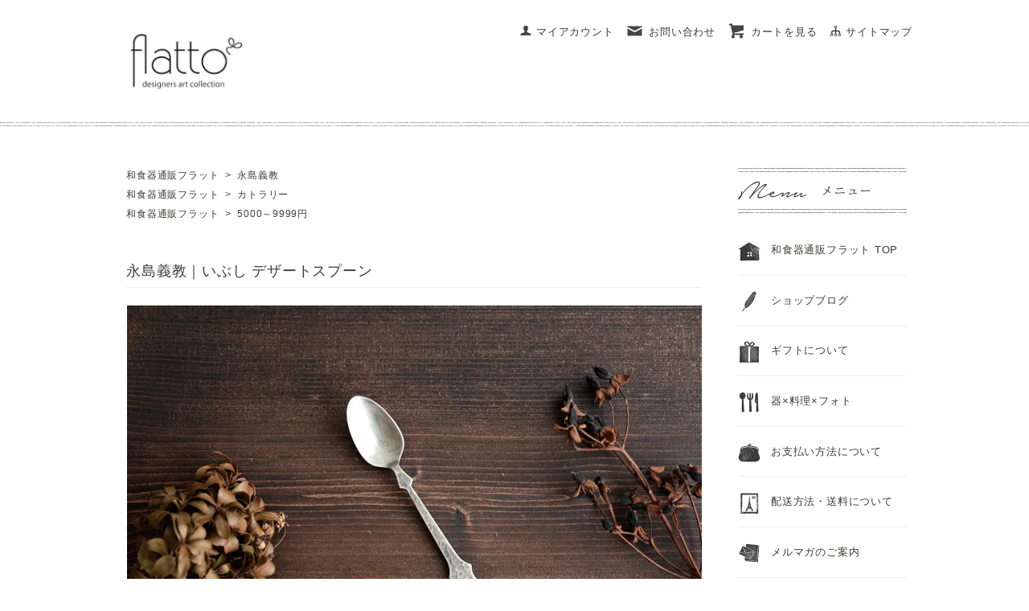

--- FILE ---
content_type: text/html; charset=EUC-JP
request_url: https://flatto.jp/?pid=151683788
body_size: 13297
content:
<!DOCTYPE html PUBLIC "-//W3C//DTD XHTML 1.0 Transitional//EN" "http://www.w3.org/TR/xhtml1/DTD/xhtml1-transitional.dtd">
<html xmlns:og="http://ogp.me/ns#" xmlns:fb="http://www.facebook.com/2008/fbml" xmlns:mixi="http://mixi-platform.com/ns#" xmlns="http://www.w3.org/1999/xhtml" xml:lang="ja" lang="ja" dir="ltr">
<head>
<meta http-equiv="content-type" content="text/html; charset=euc-jp" />
<meta http-equiv="X-UA-Compatible" content="IE=edge,chrome=1" />
<title>永島義教｜いぶし デザートスプーン｜作家のうつわ通販｜和食器セレクトショップflatto フラット</title>
<meta name="Keywords" content="永島義教,和食器,通販,作家,カトラリー,ステンレス,スプーン" />
<meta name="Description" content="金属作家 永島義教の「いぶし デザートスプーン」。アンティークのようなデザインがおしゃれなステンレス製のデザートスプーン。ヘッドの先と根本側で厚みが異なり、口当たりの良さも魅力の一つ。" />
<meta name="Author" content="和食器セレクトショップflatto" />
<meta name="Copyright" content="和食器セレクトショップflatto" />
<meta http-equiv="content-style-type" content="text/css" />
<meta http-equiv="content-script-type" content="text/javascript" />
<link rel="stylesheet" href="https://flatto.jp/css/framework/colormekit.css" type="text/css" />
<link rel="stylesheet" href="https://flatto.jp/css/framework/colormekit-responsive.css" type="text/css" />
<link rel="stylesheet" href="https://img11.shop-pro.jp/PA01289/993/css/2/index.css?cmsp_timestamp=20260116212335" type="text/css" />
<link rel="stylesheet" href="https://img11.shop-pro.jp/PA01289/993/css/2/product.css?cmsp_timestamp=20260116212335" type="text/css" />

<link rel="alternate" type="application/rss+xml" title="rss" href="https://flatto.jp/?mode=rss" />
<link rel="shortcut icon" href="https://img11.shop-pro.jp/PA01289/993/favicon.ico?cmsp_timestamp=20260111022816" />
<script type="text/javascript" src="//ajax.googleapis.com/ajax/libs/jquery/1.7.2/jquery.min.js" ></script>
<meta property="og:title" content="永島義教｜いぶし デザートスプーン｜作家のうつわ通販｜和食器セレクトショップflatto フラット" />
<meta property="og:description" content="金属作家 永島義教の「いぶし デザートスプーン」。アンティークのようなデザインがおしゃれなステンレス製のデザートスプーン。ヘッドの先と根本側で厚みが異なり、口当たりの良さも魅力の一つ。" />
<meta property="og:url" content="https://flatto.jp?pid=151683788" />
<meta property="og:site_name" content="和食器通販｜flatto｜うつわ作家の和食器" />
<meta property="og:image" content="https://img11.shop-pro.jp/PA01289/993/product/151683788.jpg?cmsp_timestamp=20200611221450"/>
<meta name="viewport" content="width=device-width, initial-scale=1">
<meta name="msvalidate.01" content="8B1933893E800EED0CBBBDAAEC728E32" />
<meta name="norton-safeweb-site-verification" content="abzvyvsonpvym7pcomqv3a9lz6kz318pkp6d0aua7ggjh6vtd6tv5xt7dsyx0kwpzav1y9x259v4of7v3fj9mj5oytu0guh-wz45n86y31ill0kzyn9n41pgvfpofd38" />
<link rel="apple-touch-icon" href="https://img11.shop-pro.jp/PA01289/993/etc/apple-touch-icon.png?cmsp_timestamp=20170606144047" />
<script>
  var Colorme = {"page":"product","shop":{"account_id":"PA01289993","title":"\u548c\u98df\u5668\u901a\u8ca9\uff5cflatto\uff5c\u3046\u3064\u308f\u4f5c\u5bb6\u306e\u548c\u98df\u5668"},"basket":{"total_price":0,"items":[]},"customer":{"id":null},"inventory_control":"product","product":{"shop_uid":"PA01289993","id":151683788,"name":"\u6c38\u5cf6\u7fa9\u6559\uff5c\u3044\u3076\u3057 \u30c7\u30b6\u30fc\u30c8\u30b9\u30d7\u30fc\u30f3","model_number":"nagashima-y-021","stock_num":0,"sales_price":5400,"sales_price_including_tax":5940,"variants":[],"category":{"id_big":2622984,"id_small":0},"groups":[{"id":1241339},{"id":972379}],"members_price":5400,"members_price_including_tax":5940}};

  (function() {
    function insertScriptTags() {
      var scriptTagDetails = [];
      var entry = document.getElementsByTagName('script')[0];

      scriptTagDetails.forEach(function(tagDetail) {
        var script = document.createElement('script');

        script.type = 'text/javascript';
        script.src = tagDetail.src;
        script.async = true;

        if( tagDetail.integrity ) {
          script.integrity = tagDetail.integrity;
          script.setAttribute('crossorigin', 'anonymous');
        }

        entry.parentNode.insertBefore(script, entry);
      })
    }

    window.addEventListener('load', insertScriptTags, false);
  })();
</script>

<script async src="https://www.googletagmanager.com/gtag/js?id=G-F9SELP2P6P"></script>
<script>
  window.dataLayer = window.dataLayer || [];
  function gtag(){dataLayer.push(arguments);}
  gtag('js', new Date());
  
      gtag('config', 'G-F9SELP2P6P', (function() {
      var config = {};
      if (Colorme && Colorme.customer && Colorme.customer.id != null) {
        config.user_id = Colorme.customer.id;
      }
      return config;
    })());
  
  </script><script type="text/javascript">
  document.addEventListener("DOMContentLoaded", function() {
    gtag("event", "view_item", {
      currency: "JPY",
      value: Colorme.product.sales_price_including_tax,
      items: [
        {
          item_id: Colorme.product.id,
          item_name: Colorme.product.name
        }
      ]
    });
  });
</script></head>
<body>
<meta name="colorme-acc-payload" content="?st=1&pt=10029&ut=151683788&at=PA01289993&v=20260121053845&re=&cn=02696cbdb47dd98baa7d0dfa0aa67611" width="1" height="1" alt="" /><script>!function(){"use strict";Array.prototype.slice.call(document.getElementsByTagName("script")).filter((function(t){return t.src&&t.src.match(new RegExp("dist/acc-track.js$"))})).forEach((function(t){return document.body.removeChild(t)})),function t(c){var r=arguments.length>1&&void 0!==arguments[1]?arguments[1]:0;if(!(r>=c.length)){var e=document.createElement("script");e.onerror=function(){return t(c,r+1)},e.src="https://"+c[r]+"/dist/acc-track.js?rev=3",document.body.appendChild(e)}}(["acclog001.shop-pro.jp","acclog002.shop-pro.jp"])}();</script><div id="wrapper" class="mar_auto">

<div id="header" class="mar_b_20">


<ul class="inline pull-right col-sm-12 hidden-phone txt_r">
<li><a href="https://flatto.jp/?mode=myaccount" rel="nofollow"><i class="icon-b icon-user va-10 mar_r_5"><span>アカウント</span></i>マイアカウント</a></li>
<li><a href="https://flato.shop-pro.jp/secure/?mode=inq&shop_id=PA01289993" rel="nofollow"><i class="icon-lg-b icon-mail va-30 mar_r_5"><span>お問い合わせ</span></i>お問い合わせ</a></li>
<li><a href="https://flatto.jp/cart/proxy/basket?shop_id=PA01289993&shop_domain=flatto.jp" rel="nofollow"><i class="icon-lg-b icon-cart va-30 mar_r_5"> <span>カート</span> </i>カートを見る</a></li>
<li><a href="https://flatto.jp/?mode=f8"><i class="icon-b icon-flow_tree va-10 mar_r_5"><span>サイトマップ</span></i>サイトマップ</a></li>
</ul>





<div id="logo"><a href="https://flatto.jp/"><img src="https://img11.shop-pro.jp/PA01289/993/etc/flatto-logo-sp.jpg?cmsp_timestamp=20210224151258" alt="和食器通販セレクトショップ「flatto」" width="346" height="204" class="rollover"></a></div>

</div>


<hr class="line01" />



<div id="container">

<div class="row">
	
<div id="contents" class="col col-lg-9 col-sm-12 mar_b_30">
<div id="product">


<div class="row mar_b_30">
<div class="col col-lg-12">
<ol class="topicpath-nav inline txt_12 unstyled" itemscope itemtype="https://schema.org/BreadcrumbList">
<li itemprop="itemListElement" itemscope itemtype="https://schema.org/ListItem">
<a itemprop="item" href="https://flatto.jp/">
<span itemprop="name">和食器通販フラット</span></a>
<meta itemprop="position" content="1" />
</li>

<li itemprop="itemListElement" itemscope itemtype="https://schema.org/ListItem">
&nbsp;&gt;&nbsp;
<a itemprop="item" href="https://flatto.jp/?mode=cate&cbid=2622984&csid=0">
<span itemprop="name">永島義教</span></a>
<meta itemprop="position" content="2" />
</li>

</ol>

<ol class="topicpath-nav inline txt_12 unstyled" itemscope itemtype="https://schema.org/BreadcrumbList">
<li itemprop="itemListElement" itemscope itemtype="https://schema.org/ListItem">
<a itemprop="item" href="https://flatto.jp/">
<span itemprop="name">和食器通販フラット</span></a>
<meta itemprop="position" content="1" />
</li>

<li itemprop="itemListElement" itemscope itemtype="https://schema.org/ListItem">
&nbsp;&gt;&nbsp;
<a itemprop="item" href="https://flatto.jp/?mode=grp&gid=1241339">
<span itemprop="name">カトラリー</span></a>
<meta itemprop="position" content="2" />
</li>
</ol>
<ol class="topicpath-nav inline txt_12 unstyled" itemscope itemtype="https://schema.org/BreadcrumbList">
<li itemprop="itemListElement" itemscope itemtype="https://schema.org/ListItem">
<a itemprop="item" href="https://flatto.jp/">
<span itemprop="name">和食器通販フラット</span></a>
<meta itemprop="position" content="1" />
</li>

<li itemprop="itemListElement" itemscope itemtype="https://schema.org/ListItem">
&nbsp;&gt;&nbsp;
<a itemprop="item" href="https://flatto.jp/?mode=grp&gid=972379">
<span itemprop="name">5000～9999円</span></a>
<meta itemprop="position" content="2" />
</li>
</ol>
</div>
</div>


<form name="product_form" method="post" action="https://flatto.jp/cart/proxy/basket/items/add">

<div class="row mar_b_10">
<div class="col col-lg-12">
<h1 class="txt_28 txt_fwn bor_b_1">永島義教｜いぶし デザートスプーン</h1>
</div>
</div>


<script>
$(function() {
var detail = $('#photo_l'),
thumb = $('.photo_s li img');
thumb.click(function() {
var imgUrl = $(this).attr('src');
detail.fadeTo(400, 0.1, function() {
detail.attr('src', imgUrl)
.fadeTo(400, 1);
});
});
});
</script>



<ul class="product-image row unstyled">
<li class="col col-lg-12 mar_b_10 txt_c">
<img src="https://img11.shop-pro.jp/PA01289/993/product/151683788.jpg?cmsp_timestamp=20200611221450" alt="永島義教｜いぶし デザートスプーン" width="715" height="479" id="photo_l" />
</li>
</ul>
<ul class="photo_s product-image row unstyled mar_b_30">
<li class="col col-xs-3 col-lg-3 recommend-unit pad_t_5 pad_b_5 txt_c rollover">
<img src="https://img11.shop-pro.jp/PA01289/993/product/151683788.jpg?cmsp_timestamp=20200611221450" width="715" height="479" alt="永島義教｜いぶし デザートスプーン-01" />
</li>
<li class="col col-xs-3 col-lg-3 recommend-unit pad_t_5 pad_b_5 txt_c rollover">
<img src="https://img11.shop-pro.jp/PA01289/993/product/151683788_o1.jpg?cmsp_timestamp=20200611221450" width="715" height="479" alt="永島義教｜いぶし デザートスプーン-02" />
</li>
<li class="col col-xs-3 col-lg-3 recommend-unit pad_t_5 pad_b_5 txt_c rollover">
<img src="https://img11.shop-pro.jp/PA01289/993/product/151683788_o2.jpg?cmsp_timestamp=20200611221450" width="715" height="479" alt="永島義教｜いぶし デザートスプーン-03" />
</li>
<li class="col col-xs-3 col-lg-3 recommend-unit pad_t_5 pad_b_5 txt_c rollover">
<img src="https://img11.shop-pro.jp/PA01289/993/product/151683788_o3.jpg?cmsp_timestamp=20200611221450" width="715" height="479" alt="永島義教｜いぶし デザートスプーン-04" />
</li>





</ul>


<div class="row">

<div class="col col-lg-7 col-sm-12">
<table class="table table-bordered">


<tr>
<th>
販売価格</th>
<td>

5,940円(税込)


<script type="application/ld+json">
{
"@context": "http://schema.org",
"@type": "Product",
"name": "永島義教｜いぶし デザートスプーン",
"description": "アンティーク調のおしゃれなデザインの持ち手で、マットな質感がカッコいい「いぶし」シリーズのデザートスプーン。長さ15cm・幅2.5cmほどのサイズ。デザイン・機能ともに細部にまでこだわって作られたカトラリーで、手に持った時のなじみもよいです。…",
"url": "https://flatto.jp/?pid=151683788",
"productID": "151683788",

"image": {
"@type": "ImageObject",
"url": "https://img11.shop-pro.jp/PA01289/993/product/151683788.jpg?cmsp_timestamp=20200611221450"
},

"offers": {
"@type": "Offer",
"price": "5940",
"priceCurrency": "JPY",
"url": "https://flatto.jp/?pid=151683788",
"availability": "http://schema.org/OutOfStock",
"itemCondition": "http://schema.org/NewCondition"
}
}
</script>



</td>
</tr>







</table>
</div>



<div class="col col-lg-5 col-sm-12">


<div class="product-order mar_b_10">
<div>

<div>
<button class="btn btn-lg btn-block" type="button" disabled="disabled">SOLD OUT</button>
</div>
<p class="stock_error hide mar_t_20 mar_b_20"><span>ストック0</span></p>
</div>
</div>



<div class="mar_b_10">
<a href="https://flato.shop-pro.jp/customer/products/151683788/inquiries/new" rel="nofollow"><span class="btn btn-wide02"><i class="icon-lg-b icon-mail va-30 mar_r_5"></i>この商品について問い合わせる</span></a>
</div>


</div>

</div>




<div class="col col-lg-12 clearfix mar_b_30">
<div class="item_etc2">
<p><span class="txt_fwb">商品型番</span>：nagashima-y-021</p>
<p><span class="txt_fwb">送料</span>：<span class="orenge txt_fwb"> 全国一律 990円（税込）</span><span class="sp-br orenge txt_fwb">※20,000円（税抜）以上で送料無料。</span></p>
</div>
</div>



<div class="row mar_b_50">
<div class="col col-lg-12">
<h2 class="mar_b_20 txt_28 txt_fwb bor_b_1">■永島義教｜いぶし デザートスプーンについて</h2>
</div>
<div class="product-order-exp clearfix">
<div><!-- product-point -->

<div class="row mar_b_50">
<div class="col col-lg-12">
<div id="product-d">
<p>アンティーク調のおしゃれなデザインの持ち手で、マットな質感がカッコいい「いぶし」シリーズのデザートスプーン。</p>
<p>長さ15cm・幅2.5cmほどのサイズ。</p>
<p class="mar_t_20">デザイン・機能ともに細部にまでこだわって作られたカトラリーで、手に持った時のなじみもよいです。</p>
<p>ヘッド部分は、先に行くほど薄く作られており口当たりがとても良いです。</p>
<p class="mar_t_20">持ち手は、優しい槌目でわずかに凹凸のあるデザイン。</p>
<p>いぶし加工で、アンティーク調の風合いに仕上げています。</p>
<p>裏側にはお名前「義教」さんのイニシャル「Y」のロゴが入っています。</p>
<p class="mar_t_20">使い込むうちにいぶし加工が薄くなることもありますが、経年変化を楽しみながら長くお使いいただければ嬉しいです。</p>
<p class="mar_t_20">ステンレス製なので特別なお手入れもいらず、気兼ねなくお使いいただけます。</p>
</div>
</div>
</div>
<!-- //product-point -->

<!-- product-detail -->
<div class="row mar_b_50">
<div class="col col-lg-12">
<table class="detail01">
<tr>
<th>作家名</th>
<td>永島義教</td>
</tr>
<tr>
<th>素材</th>
<td>ステンレス</td>
</tr>
<tr>
<th>サイズ</th>
<td>
<p>長さ 約15cm</p>
<p>ヘッド幅 約2.5cm</p>
<p>持ち手の最大幅 約2.5cm</p>
</td>
</tr>
<tr>
<th>重量</th>
<td>約30g</td>
</tr>
<tr>
<th>質感</th>
<td>落ち着いた光沢がありなめらかな質感で、持ち手部分は細かな凹凸があります。</td>
</tr>
<tr>
<th>電子機器</th>
<td>【電子レンジ 不可】【食洗機 不可】【直火 不可】【オーブン 不可】</td>
</tr>
<tr>
<th>備考</th>
<td>
<p>※商品のカトラリーは作家「永島義教」さんがひとつひとつ手作りで制作されており、個体差が大きくでる場合がございます。</p>
</td>
</tr>
</table>
</div>
</div>
<!-- //product-detail -->

<!-- list-link -->
<div class="row list-link">
<div class="col col-lg-12 mar_b_50">
<h3><a href="https://flatto.jp/?mode=cate&cbid=2622984&csid=0"><span class="btn1 ff1">永島義教の作品の一覧ページ</span></a></h3>
</div>
</div>
<!-- //list-link --></div>




</div>
</div>



<div class="row mar_b_50 together-block">
<div class="col col-lg-12">
<h2 class="headline-bg">■ この商品を見た人は、この商品もチェックしています</h2>
</div>

<div class="row">
<ul class="prd-lst row unstyled">
<li class="col col-xs-4 col-sm-4 col-lg-4 pad_t_10 pad_b_10 txt_c">
<div class="product-sp link-area rollover">
<div class="item-img">
<img src="https://img11.shop-pro.jp/PA01289/993/product/151683781_th.jpg?cmsp_timestamp=20200611221332" alt="永島義教｜いぶし デザートフォーク" class="show mar_auto mar_b_10" />
</div>
<div class="summery">
<h3 class="item_name"><a href="https://flatto.jp/?pid=151683781">永島義教｜いぶし デザートフォーク</a></h3>
</div>
</div>
</li>
<li class="col col-xs-4 col-sm-4 col-lg-4 pad_t_10 pad_b_10 txt_c">
<div class="product-sp link-area rollover">
<div class="item-img">
<img src="https://img11.shop-pro.jp/PA01289/993/product/151683796_th.jpg?cmsp_timestamp=20200611221606" alt="永島義教｜いぶし アイスクリームスプーン" class="show mar_auto mar_b_10" />
</div>
<div class="summery">
<h3 class="item_name"><a href="https://flatto.jp/?pid=151683796">永島義教｜いぶし アイスクリームスプーン</a></h3>
</div>
</div>
</li>
<li class="col col-xs-4 col-sm-4 col-lg-4 pad_t_10 pad_b_10 txt_c">
<div class="product-sp link-area rollover">
<div class="item-img">
<img src="https://img11.shop-pro.jp/PA01289/993/product/151683768_th.jpg?cmsp_timestamp=20200611221150" alt="永島義教｜いぶし ディナースプーン" class="show mar_auto mar_b_10" />
</div>
<div class="summery">
<h3 class="item_name"><a href="https://flatto.jp/?pid=151683768">永島義教｜いぶし ディナースプーン</a></h3>
</div>
</div>
</li>
</ul>
</div>
</div>


<input type="hidden" name="user_hash" value="9d1fa6740ad1dc2dc945e302c2bb7e79" /><input type="hidden" name="members_hash" value="9d1fa6740ad1dc2dc945e302c2bb7e79" /><input type="hidden" name="shop_id" value="PA01289993" /><input type="hidden" name="product_id" value="151683788" /><input type="hidden" name="members_id" value="" /><input type="hidden" name="back_url" value="https://flatto.jp/?pid=151683788" /><input type="hidden" name="reference_token" value="f63aa04c257d451e9a59245f036e3bd5" /><input type="hidden" name="shop_domain" value="flatto.jp" />

</form>
</div>


<script>
ga('require', 'linker');
ga('linker:autoLink', ['shop-pro.jp'], false, true);

$(window).load(function () {
$('.free-unit').tile();
});
$(window).resize(function () {
$('.free-unit').tile();
});
</script>


<script>
var descri = document.querySelector('link[rel="stylesheet"]');
var link = document.createElement('link');
link.rel = 'canonical';
link.href = 'https://flatto.jp/?pid=151683788';
var head = document.getElementsByTagName('head')[0];
head.insertBefore(link, descri);
</script>


<div id="potter-select" class="row mar_b_50">
<div class="col col-lg-12">
<h2 class="headline-bg">■ 和食器の作家から選ぶ</h2>
</div>

<div class="row">
<ul class="unstyled">

<li class="col col-xs-6 col-lg-4 txt_c mar_t_10">
<div class="link-area rollover">
<img src="https://img11.shop-pro.jp/PA01289/993/etc/btn-azuma-kazuhito.jpg?cmsp_timestamp=20170205235537" width="430" height="158" alt="東一仁" loading="lazy">
<h3><a href="https://flatto.jp/?mode=cate&cbid=1807573&csid=0">東一仁</a></h3>
</div>
</li>

<li class="col col-xs-6 col-lg-4 txt_c mar_t_10">
<div class="link-area rollover">
<img src="https://img11.shop-pro.jp/PA01289/993/etc_base64/YnRuLWlrdXNoaW1hLWhhbmE.jpg?cmsp_timestamp=20240723202815" width="430" height="158" alt="生嶋花" loading="lazy">
<h3><a href="https://flatto.jp/?mode=cate&cbid=2923543&csid=0">生嶋花</a></h3>
</div>
</li>

<li class="col col-xs-6 col-lg-4 txt_c mar_t_10">
<div class="link-area rollover">
<img src="https://img11.shop-pro.jp/PA01289/993/etc/btn-ishii-momoko.jpg?cmsp_timestamp=20180205000640" width="430" height="158" alt="石井桃子" loading="lazy">
<h3><a href="https://flatto.jp/?mode=cate&cbid=2391585&csid=0">石井桃子</a></h3>
</div>
</li>

<li class="col col-xs-6 col-lg-4 txt_c mar_t_10">
<div class="link-area rollover">
<img src="https://img11.shop-pro.jp/PA01289/993/etc/btn-ishiwata-mami.jpg?cmsp_timestamp=20220124185019" width="430" height="158" alt="石渡磨美" loading="lazy">
<h3><a href="https://flatto.jp/?mode=cate&cbid=2784118&csid=0">石渡磨美</a></h3>
</div>
</li>

<li class="col col-xs-6 col-lg-4 txt_c mar_t_10">
<div class="link-area rollover">
<img src="https://img11.shop-pro.jp/PA01289/993/etc/btn-ichino-ko.jpg?cmsp_timestamp=20180131214259" width="430" height="158" alt="市野耕" loading="lazy">
<h3><a href="https://flatto.jp/?mode=cate&cbid=2390315&csid=0">市野耕</a></h3>
</div>
</li>

<li class="col col-xs-6 col-lg-4 txt_c mar_t_10">
<div class="link-area rollover">
<img src="https://img11.shop-pro.jp/PA01289/993/etc_base64/YnRuLW9vaS1oaXJvc2hp.jpg?cmsp_timestamp=20241127181419" width="430" height="158" alt="大井寛史" loading="lazy">
<h3><a href="https://flatto.jp/?mode=cate&cbid=2937606&csid=0">大井寛史</a></h3>
</div>
</li>

<li class="col col-xs-6 col-lg-4 txt_c mar_t_10">
<div class="link-area rollover">
<img src="https://img11.shop-pro.jp/PA01289/993/etc_base64/YnRuLW9vaS1tb2Vrbw.jpg?cmsp_timestamp=20241127224009" width="430" height="158" alt="大井萌子" loading="lazy">
<h3><a href="https://flatto.jp/?mode=cate&cbid=2937618&csid=0">大井萌子</a></h3>
</div>
</li>

<li class="col col-xs-6 col-lg-4 txt_c mar_t_10">
<div class="link-area rollover">
<img src="https://img11.shop-pro.jp/PA01289/993/etc/btn-okayasu-marina.jpg?cmsp_timestamp=20230123222827" width="430" height="158" alt="岡安まりな" loading="lazy">
<h3><a href="https://flatto.jp/?mode=cate&cbid=2848821&csid=0">岡安まりな</a></h3>
</div>
</li>

<li class="col col-xs-6 col-lg-4 txt_c mar_t_10">
<div class="link-area rollover">
<img src="https://img11.shop-pro.jp/PA01289/993/etc/btn-okuda-akira.jpg?cmsp_timestamp=20170129114326" width="430" height="158" alt="奥田章" loading="lazy">
<h3><a href="https://flatto.jp/?mode=cate&cbid=1902449&csid=0">奥田章</a></h3>
</div>
</li>

<li class="col col-xs-6 col-lg-4 txt_c mar_t_10">
<div class="link-area rollover">
<img src="https://img11.shop-pro.jp/PA01289/993/etc/btn-kato-hiroaki.jpg?cmsp_timestamp=20180819164801" width="430" height="158" alt="加藤裕章" loading="lazy">
<h3><a href="https://flatto.jp/?mode=cate&cbid=2448542&csid=0">加藤裕章</a></h3>
</div>
</li>

<li class="col col-xs-6 col-lg-4 txt_c mar_t_10">
<div class="link-area rollover">
<img src="https://img11.shop-pro.jp/PA01289/993/etc/btn-kato-yoshitaka.jpg?cmsp_timestamp=20170129114338" width="430" height="158" alt="加藤祥孝" loading="lazy">
<h3><a href="https://flatto.jp/?mode=cate&cbid=2194412&csid=0">加藤祥孝</a></h3>
</div>
</li>

<li class="col col-xs-6 col-lg-4 txt_c mar_t_10">
<div class="link-area rollover">
<img src="https://img11.shop-pro.jp/PA01289/993/etc/btn-kanazu-sayaka.jpg?cmsp_timestamp=20201109230152" width="430" height="158" alt="金津沙矢香" loading="lazy">
<h3><a href="https://flatto.jp/?mode=cate&cbid=2672615&csid=0">金津沙矢香</a></h3>
</div>
</li>

<li class="col col-xs-6 col-lg-4 txt_c mar_t_10">
<div class="link-area rollover">
<img src="https://img11.shop-pro.jp/PA01289/993/etc_base64/YnRuLWthd2FpLW1penVraQ.jpg?cmsp_timestamp=20250724231736" width="430" height="158" alt="河合美月" loading="lazy">
<h3><a href="https://flatto.jp/?mode=cate&cbid=2962835&csid=0">河合美月</a></h3>
</div>
</li>

<li class="col col-xs-6 col-lg-4 txt_c mar_t_10">
<div class="link-area rollover">
<img src="https://img11.shop-pro.jp/PA01289/993/etc/btn-kanzawa-maki.jpg?cmsp_timestamp=20220225144604" width="430" height="158" alt="神澤麻紀" loading="lazy">
<h3><a href="https://flatto.jp/?mode=cate&cbid=2791193&csid=0">神澤麻紀</a></h3>
</div>
</li>

<li class="col col-xs-6 col-lg-4 txt_c mar_t_10">
<div class="link-area rollover">
<img src="https://img11.shop-pro.jp/PA01289/993/etc/btn-kinoshita-kazumi.jpg?cmsp_timestamp=20170129114352" width="430" height="158" alt="木下和美" loading="lazy">
<h3><a href="https://flatto.jp/?mode=cate&cbid=1806803&csid=0">木下和美</a></h3>
</div>
</li>

<li class="col col-xs-6 col-lg-4 txt_c mar_t_10">
<div class="link-area rollover">
<img src="https://img11.shop-pro.jp/PA01289/993/etc/btn-saburo.jpg?cmsp_timestamp=20170314155829" width="430" height="158" alt="サブロウ（ガラス作家）" loading="lazy">
<h3><a href="https://flatto.jp/?mode=cate&cbid=2269296&csid=0">サブロウ</a></h3>
</div>
</li>

<li class="col col-xs-6 col-lg-4 txt_c mar_t_10">
<div class="link-area rollover">
<img src="https://img11.shop-pro.jp/PA01289/993/etc_base64/YnRuLXNoaWtp.jpg?cmsp_timestamp=20230724230802" width="430" height="158" alt="Shiki（漆芸作家）" loading="lazy">
<h3><a href="https://flatto.jp/?mode=cate&cbid=2876570&csid=0">Shiki</a></h3>
</div>
</li>

<li class="col col-xs-6 col-lg-4 txt_c mar_t_10">
<div class="link-area rollover">
<img src="https://img11.shop-pro.jp/PA01289/993/etc/btn-sugihara-marie.jpg?cmsp_timestamp=20170412161517" width="430" height="158" alt="杉原万理江" loading="lazy">
<h3><a href="https://flatto.jp/?mode=cate&cbid=2280999&csid=0">杉原万理江</a></h3>
</div>
</li>

<li class="col col-xs-6 col-lg-4 txt_c mar_t_10">
<div class="link-area rollover">
<img src="https://img11.shop-pro.jp/PA01289/993/etc/btn-suzuki-mishio.jpg?cmsp_timestamp=20220909101319" width="430" height="158" alt="鈴木美汐" loading="lazy">
<h3><a href="https://flatto.jp/?mode=cate&cbid=2827355&csid=0">鈴木美汐</a></h3>
</div>
</li>

<li class="col col-xs-6 col-lg-4 txt_c mar_t_10">
<div class="link-area rollover">
<img src="https://img11.shop-pro.jp/PA01289/993/etc/btn-sunao-home.jpg?cmsp_timestamp=20170129114418" width="430" height="158" alt="su-nao home（スナオホーム）" loading="lazy">
<h3><a href="https://flatto.jp/?mode=cate&cbid=2095273&csid=0">スナオホーム</a></h3>
</div>
</li>

<li class="col col-xs-6 col-lg-4 txt_c mar_t_10">
<div class="link-area rollover">
<img src="https://img11.shop-pro.jp/PA01289/993/etc/btn-takahashi-ryo.jpg?cmsp_timestamp=20220407115627" width="430" height="158" alt="高橋燎（つちこねる製陶所）" loading="lazy">
<h3><a href="https://flatto.jp/?mode=cate&cbid=2799302&csid=0">高橋燎（つちこねる製陶所）</a></h3>
</div>
</li>

<li class="col col-xs-6 col-lg-4 txt_c mar_t_10">
<div class="link-area rollover">
<img src="https://img11.shop-pro.jp/PA01289/993/etc/btn-torimoto-glass.jpg?cmsp_timestamp=20220918112320" width="430" height="158" alt="とりもと硝子店" loading="lazy">
<h3><a href="https://flatto.jp/?mode=cate&cbid=2828992&csid=0">とりもと硝子店</a></h3>
</div>
</li>

<li class="col col-xs-6 col-lg-4 txt_c mar_t_10">
<div class="link-area rollover">
<img src="https://img11.shop-pro.jp/PA01289/993/etc/btn-nakagawa-masayoshi.jpg?cmsp_timestamp=20170129114456" width="430" height="158" alt="中川雅佳" loading="lazy">
<h3><a href="https://flatto.jp/?mode=cate&cbid=2108931&csid=0">中川雅佳</a></h3>
</div>
</li>

<li class="col col-xs-6 col-lg-4 txt_c mar_t_10">
<div class="link-area rollover">
<img src="https://img11.shop-pro.jp/PA01289/993/etc/btn-nagashima-yoshinori.jpg?cmsp_timestamp=20200603003529" width="430" height="158" alt="永島義教" loading="lazy">
<h3><a href="https://flatto.jp/?mode=cate&cbid=2622984&csid=0">永島義教</a></h3>
</div>
</li>

<li class="col col-xs-6 col-lg-4 txt_c mar_t_10">
<div class="link-area rollover">
<img src="https://img11.shop-pro.jp/PA01289/993/etc/btn-nomura-kanae.jpg?cmsp_timestamp=20211207212004" width="430" height="158" alt="野村佳苗" loading="lazy">
<h3><a href="https://flatto.jp/?mode=cate&cbid=2745448&csid=0">野村佳苗</a></h3>
</div>
</li>

<li class="col col-xs-6 col-lg-4 txt_c mar_t_10">
<div class="link-area rollover">
<img src="https://img11.shop-pro.jp/PA01289/993/etc/btn-hanyu-naoki.jpg?cmsp_timestamp=20170804000916" width="430" height="158" alt="羽生直記" loading="lazy">
<h3><a href="https://flatto.jp/?mode=cate&cbid=2324956&csid=0">羽生直記</a></h3>
</div>
</li>

<li class="col col-xs-6 col-lg-4 txt_c mar_t_10">
<div class="link-area rollover">
<img src="https://img11.shop-pro.jp/PA01289/993/etc/btn-fukui-aki.jpg?cmsp_timestamp=20180819164857" width="430" height="158" alt="福井亜紀" loading="lazy">
<h3><a href="https://flatto.jp/?mode=cate&cbid=2448544&csid=0">福井亜紀</a></h3>
</div>
</li>

<li class="col col-xs-6 col-lg-4 txt_c mar_t_10">
<div class="link-area rollover">
<img src="https://img11.shop-pro.jp/PA01289/993/etc/btn-furutani-hirokazu.jpg?cmsp_timestamp=20170129114508" width="430" height="158" alt="古谷浩一" loading="lazy">
<h3><a href="https://flatto.jp/?mode=cate&cbid=1881100&csid=0">古谷浩一</a></h3>
</div>
</li>

<li class="col col-xs-6 col-lg-4 txt_c mar_t_10">
<div class="link-area rollover">
<img src="https://img11.shop-pro.jp/PA01289/993/etc_base64/YnRuLW1hcnV5YW1hd2FyZQ.jpg?cmsp_timestamp=20231222011343" width="430" height="158" alt="マルヤマウエア" loading="lazy">
<h3><a href="https://flatto.jp/?mode=cate&cbid=2896401&csid=0">マルヤマウエア</a></h3>
</div>
</li>

<li class="col col-xs-6 col-lg-4 txt_c mar_t_10">
<div class="link-area rollover">
<img src="https://img11.shop-pro.jp/PA01289/993/etc/btn-matsumoto-ikumi.jpg?cmsp_timestamp=20180914173220" width="430" height="158" alt="松本郁美" loading="lazy">
<h3><a href="https://flatto.jp/?mode=cate&cbid=2455617&csid=0">松本郁美</a></h3>
</div>
</li>

<li class="col col-xs-6 col-lg-4 txt_c mar_t_10">
<div class="link-area rollover">
<img src="https://img11.shop-pro.jp/PA01289/993/etc/btn-mizuno-koichi.jpg?cmsp_timestamp=20170129114519" width="430" height="158" alt="水野幸一" loading="lazy">
<h3><a href="https://flatto.jp/?mode=cate&cbid=1797326&csid=0">水野幸一</a></h3>
</div>
</li>

<li class="col col-xs-6 col-lg-4 txt_c mar_t_10">
<div class="link-area rollover">
<img src="https://img11.shop-pro.jp/PA01289/993/etc/btn-mino-daisuke.jpg?cmsp_timestamp=20220704023610" width="430" height="158" alt="見野大介" loading="lazy">
<h3><a href="https://flatto.jp/?mode=cate&cbid=2815433&csid=0">見野大介</a></h3>
</div>
</li>

<li class="col col-xs-6 col-lg-4 txt_c mar_t_10">
<div class="link-area rollover">
<img src="https://img11.shop-pro.jp/PA01289/993/etc/btn-miyazaki-takahiko.jpg?cmsp_timestamp=20180119044821" width="430" height="158" alt="宮崎孝彦" loading="lazy">
<h3><a href="https://flatto.jp/?mode=cate&cbid=2386358&csid=0">宮崎孝彦</a></h3>
</div>
</li>

<li class="col col-xs-6 col-lg-4 txt_c mar_t_10">
<div class="link-area rollover">
<img src="https://img11.shop-pro.jp/PA01289/993/etc/btn-muso-kenichi.jpg?cmsp_timestamp=20170330032634" width="430" height="158" alt="武曽健一" loading="lazy">
<h3><a href="https://flatto.jp/?mode=cate&cbid=2275409&csid=0">武曽健一</a></h3>
</div>
</li>

<li class="col col-xs-6 col-lg-4 txt_c mar_t_10">
<div class="link-area rollover">
<img src="https://img11.shop-pro.jp/PA01289/993/etc/btn-murakami-naoko.jpg?cmsp_timestamp=20170129114530" width="430" height="158" alt="村上直子" loading="lazy">
<h3><a href="https://flatto.jp/?mode=cate&cbid=2005114&csid=0">村上直子</a></h3>
</div>
</li>

<li class="col col-xs-6 col-lg-4 txt_c mar_t_10">
<div class="link-area rollover">
<img src="https://img11.shop-pro.jp/PA01289/993/etc/btn-yasuda-hirosada.jpg?cmsp_timestamp=20170129114543" width="430" height="158" alt="安田宏定" loading="lazy">
<h3><a href="https://flatto.jp/?mode=cate&cbid=1805550&csid=0">安田宏定</a></h3>
</div>
</li>

<li class="col col-xs-6 col-lg-4 txt_c mar_t_10">
<div class="link-area rollover">
<img src="https://img11.shop-pro.jp/PA01289/993/etc/btn-yasufuku-yumiko.jpg?cmsp_timestamp=20180819042910" width="430" height="158" alt="安福由美子" loading="lazy">
<h3><a href="https://flatto.jp/?mode=cate&cbid=2448290&csid=0">安福由美子</a></h3>
</div>
</li>

<li class="col col-xs-6 col-lg-4 txt_c mar_t_10">
<div class="link-area rollover">
<img src="https://img11.shop-pro.jp/PA01289/993/etc/btn-yoshimura-keiko.jpg?cmsp_timestamp=20170205235559" width="430" height="158" alt="吉村桂子" loading="lazy">
<h3><a href="https://flatto.jp/?mode=cate&cbid=2054708&csid=0">吉村桂子</a></h3>
</div>
</li>

</ul>
</div>
</div>







<div class="row mar_b_50">
<div class="col col-lg-12">
<h2 class="headline-bg">■ 人気の和食器</h2>
</div>

<div class="col2 col-lg-12">
<ul class="row unstyled">
<li class="col col-xs-6 col-sm-3 col-lg-3 seller-unit pad_t_10 pad_b_10 mar_b_20 txt_c">
<div class="product-sp link-area rollover">
<div class="item-img">
<img src="https://img11.shop-pro.jp/PA01289/993/product/150100720_th.jpg?cmsp_timestamp=20200409142506" alt="古谷浩一｜グレー釉 ラッフルプレートM" width="320" height="214" class="show mar_auto mar_b_10" loading="lazy" />
</div>
<div class="summery">
<div class="item_name"><a href="https://flatto.jp/?pid=150100720">古谷浩一｜グレー釉 ラッフルプレートM</a></div>
<div class="price">
<p>3,080円(税込)</p>
</div>
</div>
</div>
</li>
<li class="col col-xs-6 col-sm-3 col-lg-3 seller-unit pad_t_10 pad_b_10 mar_b_20 txt_c">
<div class="product-sp link-area rollover">
<div class="item-img">
<img src="https://img11.shop-pro.jp/PA01289/993/product/150406786_th.jpg?cmsp_timestamp=20250514160649" alt="市野耕｜彩色灰釉 輪花小鉢M" width="320" height="214" class="show mar_auto mar_b_10" loading="lazy" />
</div>
<div class="summery">
<div class="item_name"><a href="https://flatto.jp/?pid=150406786">市野耕｜彩色灰釉 輪花小鉢M</a></div>
<div class="price">
<p>2,200円(税込)</p>
</div>
</div>
</div>
</li>
<li class="col col-xs-6 col-sm-3 col-lg-3 seller-unit pad_t_10 pad_b_10 mar_b_20 txt_c">
<div class="product-sp link-area rollover">
<div class="item-img new">
<img src="https://img11.shop-pro.jp/PA01289/993/product/177737731_th.jpg?cmsp_timestamp=20231020155238" alt="野村佳苗｜錆緑釉カップ" width="320" height="214" class="show mar_auto mar_b_10" loading="lazy" />
</div>
<div class="summery">
<div class="item_name"><a href="https://flatto.jp/?pid=177737731">野村佳苗｜錆緑釉カップ</a></div>
<div class="price">
<p>3,300円(税込)</p>
</div>
</div>
</div>
</li>
<li class="col col-xs-6 col-sm-3 col-lg-3 seller-unit pad_t_10 pad_b_10 mar_b_20 txt_c">
<div class="product-sp link-area rollover">
<div class="item-img recommend">
<img src="https://img11.shop-pro.jp/PA01289/993/product/189005860_th.jpg?cmsp_timestamp=20251018161556" alt="水野幸一｜銅彩釉 しのぎカップ＆モールソーサー" width="320" height="214" class="show mar_auto mar_b_10" loading="lazy" />
</div>
<div class="summery">
<div class="item_name"><a href="https://flatto.jp/?pid=189005860">水野幸一｜銅彩釉 しのぎカップ＆モールソーサー</a></div>
<div class="price">
<p>8,800円(税込)</p>
</div>
</div>
</div>
</li>
</ul>
</div>
</div>








</div>



<div class="hamburger hamburger-htx ff1"><span></span></div>


<div id="side" class="col col-lg-3 col-sm-12">
<div class="row navi">
<div class="col col-lg-12">




<div id="menu-item">
<h3 class="col-wrap"><img src="https://img11.shop-pro.jp/PA01289/993/etc/title-menu.png?cmsp_timestamp=20160713023742" width="394" height="108" alt="和食器flattoのメニュー"></h3>
<ul class="unstyled">
<li class="link-area rollover"><span class="thum"><img src="https://img11.shop-pro.jp/PA01289/993/etc/icon-home.png?cmsp_timestamp=20160713023355" width="56" height="56" alt="和食器通販フラット"></span><a href="https://flatto.jp/">和食器通販フラット TOP</a></li>
<li class="link-area rollover"><span class="thum"><img src="https://img11.shop-pro.jp/PA01289/993/etc/icon-blog.png?cmsp_timestamp=20160713022905" width="56" height="56" alt="ブログ"></span><a href="https://flatto.jp/blog/">ショップブログ</a></li>
<li class="link-area rollover"><span class="thum"><img src="https://img11.shop-pro.jp/PA01289/993/etc/icon-gift.png?cmsp_timestamp=20160713023408" width="56" height="56" alt="ギフト"></span><a href="https://flatto.jp/?mode=f1">ギフトについて</a></li>
<li class="link-area rollover"><span class="thum"><img src="https://img11.shop-pro.jp/PA01289/993/etc/icon-cooking.png?cmsp_timestamp=20160713023421" width="56" height="56" alt="器×料理×フォト"></span><a href="https://flatto.jp/?mode=f2">器×料理×フォト</a></li>
<li class="link-area rollover"><span class="thum"><img src="https://img11.shop-pro.jp/PA01289/993/etc/icon-pay.png?cmsp_timestamp=20160713023433" width="56" height="56" alt="お支払い方法"></span><a href="https://flatto.jp/?mode=f5" rel="nofollow"><span class="name">お支払い方法について</span></a></li>
<li class="link-area rollover"><span class="thum"><img src="https://img11.shop-pro.jp/PA01289/993/etc/icon-delivery.png?cmsp_timestamp=20160713023447" width="56" height="56" alt="配送方法"></span><a href="https://flatto.jp/?mode=f6" rel="nofollow">配送方法・送料について</a></li>
<li class="link-area rollover"><span class="thum"><img src="https://img11.shop-pro.jp/PA01289/993/etc/icon-melmaga.png?cmsp_timestamp=20160713023146" width="56" height="56" alt="メルマガのご案内"></span><a href="https://flatto.jp/?mode=f7">メルマガのご案内</a></li>
</ul>
</div>


<div id="category-item">
<h3 class="col-wrap"><img src="https://img11.shop-pro.jp/PA01289/993/etc/title-artist.png?cmsp_timestamp=20160713023801" width="394" height="108" alt="和食器の作家から選ぶ"></h3>
<ul class="unstyled">
<li class="link-area rollover">
<span class="thum"><img src="https://img11.shop-pro.jp/PA01289/993/category/1807573_0.png?cmsp_timestamp=20160711045118" width="56" height="56" alt="東一仁"></span>
<a href="https://flatto.jp/?mode=cate&cbid=1807573&csid=0">東一仁</a>
</li>
<li class="link-area rollover">
<span class="thum"><img src="https://img11.shop-pro.jp/PA01289/993/category/2923543_0.png?cmsp_timestamp=20240723201817" width="56" height="56" alt="生嶋花"></span>
<a href="https://flatto.jp/?mode=cate&cbid=2923543&csid=0">生嶋花</a>
</li>
<li class="link-area rollover">
<span class="thum"><img src="https://img11.shop-pro.jp/PA01289/993/category/2391585_0.png?cmsp_timestamp=20240723201817" width="56" height="56" alt="石井桃子"></span>
<a href="https://flatto.jp/?mode=cate&cbid=2391585&csid=0">石井桃子</a>
</li>
<li class="link-area rollover">
<span class="thum"><img src="https://img11.shop-pro.jp/PA01289/993/category/2784118_0.png?cmsp_timestamp=20240723201817" width="56" height="56" alt="石渡磨美"></span>
<a href="https://flatto.jp/?mode=cate&cbid=2784118&csid=0">石渡磨美</a>
</li>
<li class="link-area rollover">
<span class="thum"><img src="https://img11.shop-pro.jp/PA01289/993/category/2390315_0.png?cmsp_timestamp=20240723201817" width="56" height="56" alt="市野耕"></span>
<a href="https://flatto.jp/?mode=cate&cbid=2390315&csid=0">市野耕</a>
</li>
<li class="link-area rollover">
<span class="thum"><img src="https://img11.shop-pro.jp/PA01289/993/category/2005114_0.png?cmsp_timestamp=20240723201817" width="56" height="56" alt="器のしごと（村上直子・白井隆仁）"></span>
<a href="https://flatto.jp/?mode=cate&cbid=2005114&csid=0">器のしごと（村上直子・白井隆仁）</a>
</li>
<li class="link-area rollover">
<span class="thum"><img src="https://img11.shop-pro.jp/PA01289/993/category/2937606_0.png?cmsp_timestamp=20241127174248" width="56" height="56" alt="大井寛史"></span>
<a href="https://flatto.jp/?mode=cate&cbid=2937606&csid=0">大井寛史</a>
</li>
<li class="link-area rollover">
<span class="thum"><img src="https://img11.shop-pro.jp/PA01289/993/category/2937618_0.png?cmsp_timestamp=20241127221023" width="56" height="56" alt="大井萌子"></span>
<a href="https://flatto.jp/?mode=cate&cbid=2937618&csid=0">大井萌子</a>
</li>
<li class="link-area rollover">
<span class="thum"><img src="https://img11.shop-pro.jp/PA01289/993/category/2848821_0.png?cmsp_timestamp=20241127174248" width="56" height="56" alt="岡安まりな"></span>
<a href="https://flatto.jp/?mode=cate&cbid=2848821&csid=0">岡安まりな</a>
</li>
<li class="link-area rollover">
<span class="thum"><img src="https://img11.shop-pro.jp/PA01289/993/category/1902449_0.png?cmsp_timestamp=20250523133344" width="56" height="56" alt="奥田章（TSUBO-BUN）"></span>
<a href="https://flatto.jp/?mode=cate&cbid=1902449&csid=0">奥田章（TSUBO-BUN）</a>
</li>
<li class="link-area rollover">
<span class="thum"><img src="https://img11.shop-pro.jp/PA01289/993/category/2448542_0.png?cmsp_timestamp=20241127174248" width="56" height="56" alt="加藤裕章"></span>
<a href="https://flatto.jp/?mode=cate&cbid=2448542&csid=0">加藤裕章</a>
</li>
<li class="link-area rollover">
<span class="thum"><img src="https://img11.shop-pro.jp/PA01289/993/category/2194412_0.png?cmsp_timestamp=20241127174248" width="56" height="56" alt="加藤祥孝"></span>
<a href="https://flatto.jp/?mode=cate&cbid=2194412&csid=0">加藤祥孝</a>
</li>
<li class="link-area rollover">
<span class="thum"><img src="https://img11.shop-pro.jp/PA01289/993/category/2672615_0.png?cmsp_timestamp=20241127174248" width="56" height="56" alt="金津沙矢香"></span>
<a href="https://flatto.jp/?mode=cate&cbid=2672615&csid=0">金津沙矢香</a>
</li>
<li class="link-area rollover">
<span class="thum"><img src="https://img11.shop-pro.jp/PA01289/993/category/2962835_0.png?cmsp_timestamp=20250724230403" width="56" height="56" alt="河合美月"></span>
<a href="https://flatto.jp/?mode=cate&cbid=2962835&csid=0">河合美月</a>
</li>
<li class="link-area rollover">
<span class="thum"><img src="https://img11.shop-pro.jp/PA01289/993/category/2791193_0.png?cmsp_timestamp=20250724230403" width="56" height="56" alt="神澤麻紀"></span>
<a href="https://flatto.jp/?mode=cate&cbid=2791193&csid=0">神澤麻紀</a>
</li>
<li class="link-area rollover">
<span class="thum"><img src="https://img11.shop-pro.jp/PA01289/993/category/1806803_0.png?cmsp_timestamp=20250724230403" width="56" height="56" alt="木下和美"></span>
<a href="https://flatto.jp/?mode=cate&cbid=1806803&csid=0">木下和美</a>
</li>
<li class="link-area rollover">
<span class="thum"><img src="https://img11.shop-pro.jp/PA01289/993/category/1796719_0.png?cmsp_timestamp=20250724230403" width="56" height="56" alt="櫻井靖泰"></span>
<a href="https://flatto.jp/?mode=cate&cbid=1796719&csid=0">櫻井靖泰</a>
</li>
<li class="link-area rollover">
<span class="thum"><img src="https://img11.shop-pro.jp/PA01289/993/category/2269296_0.png?cmsp_timestamp=20250724230403" width="56" height="56" alt="サブロウ"></span>
<a href="https://flatto.jp/?mode=cate&cbid=2269296&csid=0">サブロウ</a>
</li>
<li class="link-area rollover">
<span class="thum"><img src="https://img11.shop-pro.jp/PA01289/993/category/2876570_0.png?cmsp_timestamp=20250724230403" width="56" height="56" alt="Shiki"></span>
<a href="https://flatto.jp/?mode=cate&cbid=2876570&csid=0">Shiki</a>
</li>
<li class="link-area rollover">
<span class="thum"><img src="https://img11.shop-pro.jp/PA01289/993/category/2280999_0.png?cmsp_timestamp=20250724230403" width="56" height="56" alt="杉原万理江"></span>
<a href="https://flatto.jp/?mode=cate&cbid=2280999&csid=0">杉原万理江</a>
</li>
<li class="link-area rollover">
<span class="thum"><img src="https://img11.shop-pro.jp/PA01289/993/category/2827355_0.png?cmsp_timestamp=20250724230403" width="56" height="56" alt="鈴木美汐"></span>
<a href="https://flatto.jp/?mode=cate&cbid=2827355&csid=0">鈴木美汐</a>
</li>
<li class="link-area rollover">
<span class="thum"><img src="https://img11.shop-pro.jp/PA01289/993/category/2095273_0.png?cmsp_timestamp=20250724230403" width="56" height="56" alt="スナオホーム（su-nao home）"></span>
<a href="https://flatto.jp/?mode=cate&cbid=2095273&csid=0">スナオホーム（su-nao home）</a>
</li>
<li class="link-area rollover">
<span class="thum"><img src="https://img11.shop-pro.jp/PA01289/993/category/2799302_0.png?cmsp_timestamp=20250724230403" width="56" height="56" alt="高橋燎"></span>
<a href="https://flatto.jp/?mode=cate&cbid=2799302&csid=0">高橋燎</a>
</li>
<li class="link-area rollover">
<span class="thum"><img src="https://img11.shop-pro.jp/PA01289/993/category/2062974_0.png?cmsp_timestamp=20250724230403" width="56" height="56" alt="トキノハ"></span>
<a href="https://flatto.jp/?mode=cate&cbid=2062974&csid=0">トキノハ</a>
</li>
<li class="link-area rollover">
<span class="thum"><img src="https://img11.shop-pro.jp/PA01289/993/category/2828992_0.png?cmsp_timestamp=20250724230403" width="56" height="56" alt="とりもと硝子店"></span>
<a href="https://flatto.jp/?mode=cate&cbid=2828992&csid=0">とりもと硝子店</a>
</li>
<li class="link-area rollover">
<span class="thum"><img src="https://img11.shop-pro.jp/PA01289/993/category/2108931_0.png?cmsp_timestamp=20250724230403" width="56" height="56" alt="中川雅佳"></span>
<a href="https://flatto.jp/?mode=cate&cbid=2108931&csid=0">中川雅佳</a>
</li>
<li class="link-area rollover">
<span class="thum"><img src="https://img11.shop-pro.jp/PA01289/993/category/2622984_0.png?cmsp_timestamp=20250724230403" width="56" height="56" alt="永島義教"></span>
<a href="https://flatto.jp/?mode=cate&cbid=2622984&csid=0">永島義教</a>
</li>
<li class="link-area rollover">
<span class="thum"><img src="https://img11.shop-pro.jp/PA01289/993/category/2745448_0.png?cmsp_timestamp=20250724230403" width="56" height="56" alt="野村佳苗"></span>
<a href="https://flatto.jp/?mode=cate&cbid=2745448&csid=0">野村佳苗</a>
</li>
<li class="link-area rollover">
<span class="thum"><img src="https://img11.shop-pro.jp/PA01289/993/category/2324956_0.png?cmsp_timestamp=20250724230403" width="56" height="56" alt="羽生直記"></span>
<a href="https://flatto.jp/?mode=cate&cbid=2324956&csid=0">羽生直記</a>
</li>
<li class="link-area rollover">
<span class="thum"><img src="https://img11.shop-pro.jp/PA01289/993/category/2448544_0.png?cmsp_timestamp=20250724230403" width="56" height="56" alt="福井亜紀"></span>
<a href="https://flatto.jp/?mode=cate&cbid=2448544&csid=0">福井亜紀</a>
</li>
<li class="link-area rollover">
<span class="thum"><img src="https://img11.shop-pro.jp/PA01289/993/category/1881100_0.png?cmsp_timestamp=20250724230403" width="56" height="56" alt="古谷浩一"></span>
<a href="https://flatto.jp/?mode=cate&cbid=1881100&csid=0">古谷浩一</a>
</li>
<li class="link-area rollover">
<span class="thum"><img src="https://img11.shop-pro.jp/PA01289/993/category/2455617_0.png?cmsp_timestamp=20250724230403" width="56" height="56" alt="松本郁美"></span>
<a href="https://flatto.jp/?mode=cate&cbid=2455617&csid=0">松本郁美</a>
</li>
<li class="link-area rollover">
<span class="thum"><img src="https://img11.shop-pro.jp/PA01289/993/category/2896401_0.png?cmsp_timestamp=20250724230403" width="56" height="56" alt="マルヤマウエア"></span>
<a href="https://flatto.jp/?mode=cate&cbid=2896401&csid=0">マルヤマウエア</a>
</li>
<li class="link-area rollover">
<span class="thum"><img src="https://img11.shop-pro.jp/PA01289/993/category/1797326_0.png?cmsp_timestamp=20250724230403" width="56" height="56" alt="水野幸一"></span>
<a href="https://flatto.jp/?mode=cate&cbid=1797326&csid=0">水野幸一</a>
</li>
<li class="link-area rollover">
<span class="thum"><img src="https://img11.shop-pro.jp/PA01289/993/category/2815433_0.png?cmsp_timestamp=20250724230403" width="56" height="56" alt="見野大介"></span>
<a href="https://flatto.jp/?mode=cate&cbid=2815433&csid=0">見野大介</a>
</li>
<li class="link-area rollover">
<span class="thum"><img src="https://img11.shop-pro.jp/PA01289/993/category/2386358_0.png?cmsp_timestamp=20250724230403" width="56" height="56" alt="宮崎孝彦"></span>
<a href="https://flatto.jp/?mode=cate&cbid=2386358&csid=0">宮崎孝彦</a>
</li>
<li class="link-area rollover">
<span class="thum"><img src="https://img11.shop-pro.jp/PA01289/993/category/2275409_0.png?cmsp_timestamp=20250724230403" width="56" height="56" alt="武曽健一"></span>
<a href="https://flatto.jp/?mode=cate&cbid=2275409&csid=0">武曽健一</a>
</li>
<li class="link-area rollover">
<span class="thum"><img src="https://img11.shop-pro.jp/PA01289/993/category/1805550_0.png?cmsp_timestamp=20250724230403" width="56" height="56" alt="安田宏定"></span>
<a href="https://flatto.jp/?mode=cate&cbid=1805550&csid=0">安田宏定</a>
</li>
<li class="link-area rollover">
<span class="thum"><img src="https://img11.shop-pro.jp/PA01289/993/category/2448290_0.png?cmsp_timestamp=20250724230403" width="56" height="56" alt="安福由美子"></span>
<a href="https://flatto.jp/?mode=cate&cbid=2448290&csid=0">安福由美子</a>
</li>
<li class="link-area rollover">
<span class="thum"><img src="https://img11.shop-pro.jp/PA01289/993/category/2054708_0.png?cmsp_timestamp=20250724230403" width="56" height="56" alt="吉村桂子"></span>
<a href="https://flatto.jp/?mode=cate&cbid=2054708&csid=0">吉村桂子</a>
</li>
</ul>
</div>


<div id="search-form" class="hidden-phone">
<label for="keyword">□検索フォーム</label>
<form action="https://flatto.jp/" method="get">
<input type="hidden" name="mode" value="srh" />
<select name="cid" class="mar_b_10" aria-label="カテゴリーを選択">
<option selected="selected" value="">カテゴリーを選択</option>
<option value="1807573,0">東一仁</option>
<option value="2923543,0">生嶋花</option>
<option value="2391585,0">石井桃子</option>
<option value="2784118,0">石渡磨美</option>
<option value="2390315,0">市野耕</option>
<option value="2005114,0">器のしごと（村上直子・白井隆仁）</option>
<option value="2937606,0">大井寛史</option>
<option value="2937618,0">大井萌子</option>
<option value="2848821,0">岡安まりな</option>
<option value="1902449,0">奥田章（TSUBO-BUN）</option>
<option value="2448542,0">加藤裕章</option>
<option value="2194412,0">加藤祥孝</option>
<option value="2672615,0">金津沙矢香</option>
<option value="2962835,0">河合美月</option>
<option value="2791193,0">神澤麻紀</option>
<option value="1806803,0">木下和美</option>
<option value="1796719,0">櫻井靖泰</option>
<option value="2269296,0">サブロウ</option>
<option value="2876570,0">Shiki</option>
<option value="2280999,0">杉原万理江</option>
<option value="2827355,0">鈴木美汐</option>
<option value="2095273,0">スナオホーム（su-nao home）</option>
<option value="2799302,0">高橋燎</option>
<option value="2062974,0">トキノハ</option>
<option value="2828992,0">とりもと硝子店</option>
<option value="2108931,0">中川雅佳</option>
<option value="2622984,0">永島義教</option>
<option value="2745448,0">野村佳苗</option>
<option value="2324956,0">羽生直記</option>
<option value="2448544,0">福井亜紀</option>
<option value="1881100,0">古谷浩一</option>
<option value="2455617,0">松本郁美</option>
<option value="2896401,0">マルヤマウエア</option>
<option value="1797326,0">水野幸一</option>
<option value="2815433,0">見野大介</option>
<option value="2386358,0">宮崎孝彦</option>
<option value="2275409,0">武曽健一</option>
<option value="1805550,0">安田宏定</option>
<option value="2448290,0">安福由美子</option>
<option value="2054708,0">吉村桂子</option>
</select>
<input type="text" value="" id="keyword" name="keyword" class="search1 input-text" />
<button class="btn btn-xs" aria-label="検索フォーム"><i class="icon-lg-b icon-search va-35"><span>検索フォーム</span></i></button>
</form>
</div>


<div id="group-item">
<h3 class="col-wrap"><img src="https://img11.shop-pro.jp/PA01289/993/etc/title-item.png?cmsp_timestamp=20160713023814" width="394" height="108" alt="和食器の種類から選ぶ"></h3>
<ul class="unstyled">
<li class="link-area rollover">
<span class="thum"><img src="https://img11.shop-pro.jp/PA01289/993/category/g_955689.png?cmsp_timestamp=20210224120342" width="50" height="50" alt="豆皿・小皿"></span>
<a href="https://flatto.jp/?mode=grp&gid=955689">豆皿・小皿</a>
</li>
<li class="link-area rollover">
<span class="thum"><img src="https://img11.shop-pro.jp/PA01289/993/category/g_955694.png?cmsp_timestamp=20190128172729" width="50" height="50" alt="中皿"></span>
<a href="https://flatto.jp/?mode=grp&gid=955694">中皿</a>
</li>
<li class="link-area rollover">
<span class="thum"><img src="https://img11.shop-pro.jp/PA01289/993/category/g_972380.png?cmsp_timestamp=20190128172740" width="56" height="56" alt="大皿"></span>
<a href="https://flatto.jp/?mode=grp&gid=972380">大皿</a>
</li>
<li class="link-area rollover">
<span class="thum"><img src="https://img11.shop-pro.jp/PA01289/993/category/g_955698.png?cmsp_timestamp=20190127163841" width="50" height="50" alt="角皿"></span>
<a href="https://flatto.jp/?mode=grp&gid=955698">角皿</a>
</li>
<li class="link-area rollover">
<span class="thum"><img src="https://img11.shop-pro.jp/PA01289/993/category/g_1055902.png?cmsp_timestamp=20190128152323" width="50" height="50" alt="小鉢"></span>
<a href="https://flatto.jp/?mode=grp&gid=1055902">小鉢</a>
</li>
<li class="link-area rollover">
<span class="thum"><img src="https://img11.shop-pro.jp/PA01289/993/category/g_949877.png?cmsp_timestamp=20190128152331" width="50" height="50" alt="中鉢"></span>
<a href="https://flatto.jp/?mode=grp&gid=949877">中鉢</a>
</li>
<li class="link-area rollover">
<span class="thum"><img src="https://img11.shop-pro.jp/PA01289/993/category/g_1210864.png?cmsp_timestamp=20190128152339" width="50" height="50" alt="大鉢"></span>
<a href="https://flatto.jp/?mode=grp&gid=1210864">大鉢</a>
</li>
<li class="link-area rollover">
<span class="thum"><img src="https://img11.shop-pro.jp/PA01289/993/category/g_949878.png?cmsp_timestamp=20190124080611" width="50" height="50" alt="飯碗"></span>
<a href="https://flatto.jp/?mode=grp&gid=949878">飯碗</a>
</li>
<li class="link-area rollover">
<span class="thum"><img src="https://img11.shop-pro.jp/PA01289/993/category/g_957379.png?cmsp_timestamp=20190124080621" width="50" height="50" alt="カップ"></span>
<a href="https://flatto.jp/?mode=grp&gid=957379">カップ</a>
</li>
<li class="link-area rollover">
<span class="thum"><img src="https://img11.shop-pro.jp/PA01289/993/category/g_956286.png?cmsp_timestamp=20190128170629" width="50" height="50" alt="酒器"></span>
<a href="https://flatto.jp/?mode=grp&gid=956286">酒器</a>
</li>
<li class="link-area rollover">
<span class="thum"><img src="https://img11.shop-pro.jp/PA01289/993/category/g_957414.png?cmsp_timestamp=20190124080655" width="50" height="50" alt="ポット・急須"></span>
<a href="https://flatto.jp/?mode=grp&gid=957414">ポット・急須</a>
</li>
<li class="link-area rollover">
<span class="thum"><img src="https://img11.shop-pro.jp/PA01289/993/category/g_1056844.png?cmsp_timestamp=20190124080655" width="50" height="50" alt="湯呑み"></span>
<a href="https://flatto.jp/?mode=grp&gid=1056844">湯呑み</a>
</li>
<li class="link-area rollover">
<span class="thum"><img src="https://img11.shop-pro.jp/PA01289/993/category/g_1514071.png?cmsp_timestamp=20190124080719" width="56" height="56" alt="耐熱のうつわ"></span>
<a href="https://flatto.jp/?mode=grp&gid=1514071">耐熱のうつわ</a>
</li>
<li class="link-area rollover">
<span class="thum"><img src="https://img11.shop-pro.jp/PA01289/993/category/g_1082831.png?cmsp_timestamp=20190124080733" width="50" height="50" alt="箸置き"></span>
<a href="https://flatto.jp/?mode=grp&gid=1082831">箸置き</a>
</li>
<li class="link-area rollover">
<span class="thum"><img src="https://img11.shop-pro.jp/PA01289/993/category/g_1241339.png?cmsp_timestamp=20190124080747" width="50" height="50" alt="カトラリー"></span>
<a href="https://flatto.jp/?mode=grp&gid=1241339">カトラリー</a>
</li>
<li class="link-area rollover">
<span class="thum"><img src="https://img11.shop-pro.jp/PA01289/993/category/g_2887378.png?cmsp_timestamp=20230724221819" width="56" height="56" alt="盆・折敷"></span>
<a href="https://flatto.jp/?mode=grp&gid=2887378">盆・折敷</a>
</li>
<li class="link-area rollover">
<span class="thum"><img src="https://img11.shop-pro.jp/PA01289/993/category/g_2887379.png?cmsp_timestamp=20230724222241" width="56" height="56" alt="椀・汁椀"></span>
<a href="https://flatto.jp/?mode=grp&gid=2887379">椀・汁椀</a>
</li>
<li class="link-area rollover">
<span class="thum"><img src="https://img11.shop-pro.jp/PA01289/993/category/g_1662402.png?cmsp_timestamp=20230724222241" width="50" height="50" alt="フライパン"></span>
<a href="https://flatto.jp/?mode=grp&gid=1662402">フライパン</a>
</li>
<li class="link-area rollover">
<span class="thum"><img src="https://img11.shop-pro.jp/PA01289/993/category/g_1998947.png?cmsp_timestamp=20230724222238" width="50" height="50" alt="ガラス"></span>
<a href="https://flatto.jp/?mode=grp&gid=1998947">ガラス</a>
</li>
<li class="link-area rollover">
<span class="thum"><img src="https://img11.shop-pro.jp/PA01289/993/category/g_2887380.png?cmsp_timestamp=20230724225028" width="50" height="50" alt="漆器"></span>
<a href="https://flatto.jp/?mode=grp&gid=2887380">漆器</a>
</li>
<li class="link-area rollover">
<span class="thum"><img src="https://img11.shop-pro.jp/PA01289/993/category/g_1261999.png?cmsp_timestamp=20230724225028" width="50" height="50" alt="その他"></span>
<a href="https://flatto.jp/?mode=grp&gid=1261999">その他</a>
</li>
</ul>
</div>


<div id="group-price">
<h3 class="col-wrap"><img src="https://img11.shop-pro.jp/PA01289/993/etc/title-price.png?cmsp_timestamp=20160713023830" width="394" height="108" alt="和食器の価格から選ぶ"></h3>
<ul class="unstyled">
<li class="link-area rollover">
<span class="thum"><img src="https://img11.shop-pro.jp/PA01289/993/category/g_948398.png?cmsp_timestamp=20230724225022" width="50" height="50" alt="～2999円"></span>
<a href="https://flatto.jp/?mode=grp&gid=948398" rel="nofollow">～2999円</a>
</li>
<li class="link-area rollover">
<span class="thum"><img src="https://img11.shop-pro.jp/PA01289/993/category/g_955709.png?cmsp_timestamp=20230724225019" width="50" height="50" alt="3000～4999円"></span>
<a href="https://flatto.jp/?mode=grp&gid=955709" rel="nofollow">3000～4999円</a>
</li>
<li class="link-area rollover">
<span class="thum"><img src="https://img11.shop-pro.jp/PA01289/993/category/g_972379.png?cmsp_timestamp=20230724225016" width="50" height="50" alt="5000～9999円"></span>
<a href="https://flatto.jp/?mode=grp&gid=972379" rel="nofollow">5000～9999円</a>
</li>
<li class="link-area rollover">
<span class="thum"><img src="https://img11.shop-pro.jp/PA01289/993/category/g_957423.png?cmsp_timestamp=20230724225013" width="50" height="50" alt="10000円～"></span>
<a href="https://flatto.jp/?mode=grp&gid=957423" rel="nofollow">10000円～</a>
</li>
</ul>
</div>


<div id="other-menu">
<h3 class="col-wrap"><img src="https://img11.shop-pro.jp/PA01289/993/etc/title-other.png?cmsp_timestamp=20160713023840" width="394" height="108" alt="その他のメニュー"></h3>
<ul class="unstyled">
<li class="link-area rollover"><span class="thum"><img src="https://img11.shop-pro.jp/PA01289/993/etc/icon-cart.png?cmsp_timestamp=20160713023109" width="56" height="56" alt="買い物カート"></span><a href="https://flatto.jp/cart/proxy/basket?shop_id=PA01289993&shop_domain=flatto.jp" rel="nofollow">カートを見る</a></li>
<li class="link-area rollover"><span class="thum"><img src="https://img11.shop-pro.jp/PA01289/993/etc/icon-contact.png?cmsp_timestamp=20160713023118" width="56" height="56" alt="お問い合わせ"></span><a href="https://flato.shop-pro.jp/secure/?mode=inq&shop_id=PA01289993" rel="nofollow">お問い合わせ</a></li>
<li class="link-area rollover"><span class="thum"><img src="https://img11.shop-pro.jp/PA01289/993/etc/icon-media.png?cmsp_timestamp=20160713023133" width="56" height="56" alt="メディア掲載"></span><a href="https://flatto.jp/?mode=f3">メディア掲載</a></li>
<li class="link-area rollover"><span class="thum"><img src="https://img11.shop-pro.jp/PA01289/993/etc/icon-melmaga.png?cmsp_timestamp=20160713023146" width="56" height="56" alt="メルマガ"></span><a href="https://flato.shop-pro.jp/customer/newsletter/subscriptions/new" rel="nofollow">メルマガ登録・解除</a></li>
<li class="link-area rollover"><span class="thum"><img src="https://img11.shop-pro.jp/PA01289/993/etc/icon-feed.png?cmsp_timestamp=20160713023159" width="56" height="56" alt="ブログ"></span><a href="https://flatto.jp/blog/pottery-festival/craft-event-list/">人気の陶器市＆クラフト市のまとめ</a></li>
<li class="visible-phone link-area rollover"><span class="thum"><img src="https://img11.shop-pro.jp/PA01289/993/etc/icon-account.png?cmsp_timestamp=20160713022742" width="56" height="56" alt="マイアカウント"></span><a href="https://flatto.jp/?mode=myaccount" rel="nofollow">マイアカウント</a></li>
</ul>
</div>



</div>
</div>
</div>

<script>
/*menu-toggle(JavaScript)*/
function hamburger(){document.getElementById("side").classList.toggle("in");}document.querySelector(".hamburger").addEventListener("click",function(){hamburger();});
/*menu-hamburger(JavaScript)*/
(function(){var toggles = document.querySelectorAll(".hamburger");for(var i=toggles.length-1;i>=0;i--){var toggle=toggles[i];toggleHandler(toggle);};function toggleHandler(toggle){toggle.addEventListener("click",function(e){e.preventDefault();(this.classList.contains("is-active") === true)?this.classList.remove("is-active"):this.classList.add("is-active");});}})();
</script>


</div>
</div>



<div id="footer">
<div class="footer-inner">
<div class="col-wrap">
<div class="col box02"><a href="https://flatto.jp/"><img src="https://img11.shop-pro.jp/PA01289/993/etc/flatto_footer_logo-sp.jpg?cmsp_timestamp=20170205223306" alt="和食器通販セレクトショップ「flatto」" class="rollover" width="280" height="140" loading="lazy"></a></div>
<div class="col box07 mar-t20">和食器通販セレクトショップ「flatto」は<br />こだわりの作家ブランド和食器を扱っている、滋賀のうつわ屋です。</div>
<div class="col box03 mar-t20 pad-lr10">
<div class="col sns"><a href="https://www.facebook.com/flattostyle" target="_blank" rel="nofollow noopener noreferrer"><img src="https://img11.shop-pro.jp/PA01289/993/etc/footer-facebook-sp.jpg?cmsp_timestamp=20180119055150" width="92" height="92" alt="和食器通販セレクトショップ「flatto」フェイスブック" class="rollover" loading="lazy"></a></div>
<div class="col sns"><a href="https://twitter.com/flatto2014" target="_blank" rel="nofollow noopener noreferrer"><img src="https://img11.shop-pro.jp/PA01289/993/etc_base64/Zm9vdGVyLXgtc3A.jpg?cmsp_timestamp=20230809113305" width="92" height="92" alt="和食器通販セレクトショップ「flatto」X（ツイッター）" class="rollover" loading="lazy"></a></div>
<div class="col sns"><a href="https://www.instagram.com/flatto2014/" target="_blank" rel="nofollow noopener noreferrer"><img src="https://img11.shop-pro.jp/PA01289/993/etc/footer-instagram-sp.jpg?cmsp_timestamp=20190205133704" width="92" height="92" alt="和食器通販セレクトショップ「flatto」インスタグラム" class="rollover" loading="lazy"></a></div>
</div>
</div>

<div class="col-wrap">
<div class="col box08 mar-t50">
<div class="bor-b-2 f16 footer-menu">MENU</div>
<ul class="unstyled">
<li><a href="https://flatto.jp/">和食器通販セレクトショップ「flatto」ホーム</a></li>
<li><a href="https://flatto.jp/blog/">ショップブログ</a></li>
<li><a href="https://flatto.jp/?mode=f1">ギフトについて</a></li>
<li><a href="https://flatto.jp/?mode=f2">器×料理×フォト</a></li>
<li><a href="https://flatto.jp/?mode=sk">特定商取引法に基づく表記</a></li>
<li><a href="https://flatto.jp/?mode=f5" rel="nofollow">お支払い方法について</a></li>
<li><a href="https://flatto.jp/?mode=f6" rel="nofollow">配送方法・送料について</a></li>
<li><a href="https://flatto.jp/?mode=privacy">プライバシーポリシー</a></li>
<li><a href="https://flato.shop-pro.jp/secure/?mode=inq&shop_id=PA01289993" rel="nofollow">お問い合わせ</a></li>
<li><a href="https://flatto.jp/?mode=f8">サイトマップ</a></li>
</ul>
</div>
<div class="col box04 mar-t50">
<div class="bor-b-2 f16">SHOP</div>
<p class="mar-t20">和食器通販セレクトショップ「flatto」</p>
<p class="mar-t10">住所：〒520-0503 滋賀県大津市北比良1043-62</p>
<p class="mar-t10">TEL：077-576-3174</p>
<p class="mar-t10">FAX：077-576-3174</p>
<p class="mar-t10">OPEN／CLOSE：11:00～16:00</p>
<p class="mar-t10">&#9654; <a href="https://flatto.jp/blog/shop/flatto20180628/" rel="nofollow">定休日カレンダーを見る</a></p>
</div>
</div>

<div class="col-wrap">
<div class="col box12 mar-t50 center"><address>copyright 2014-2026 &copy; flatto All right reserved.</address></div>
</div>

</div>
</div>



<div id="page-top"><a href="#header" title="Page Top"></a></div>


</div>

<script src="https://file001.shop-pro.jp/PA01289/993/js/script8.js?202102242134"></script>
<script src="https://file001.shop-pro.jp/PA01289/993/js/jquery-ui-1.9.2.custom.min.js"></script>

<script>(function(w,d,s,l,i){w[l]=w[l]||[];w[l].push({'gtm.start':
new Date().getTime(),event:'gtm.js'});var f=d.getElementsByTagName(s)[0],
j=d.createElement(s),dl=l!='dataLayer'?'&l='+l:'';j.async=true;j.src=
'https://www.googletagmanager.com/gtm.js?id='+i+dl;f.parentNode.insertBefore(j,f);
})(window,document,'script','dataLayer','GTM-N5Q2WX4');</script>


<!--[if lt IE 9]>
<script src="https://file001.shop-pro.jp/PA01289/993/js/respond.js" async></script>
<script src="https://file001.shop-pro.jp/PA01289/993/js/css3-mediaqueries.js" async></script>
<![endif]-->



<script type="text/javascript" src="https://flatto.jp/js/cart.js" ></script>
<script type="text/javascript" src="https://flatto.jp/js/async_cart_in.js" ></script>
<script type="text/javascript" src="https://flatto.jp/js/product_stock.js" ></script>
<script type="text/javascript" src="https://flatto.jp/js/js.cookie.js" ></script>
<script type="text/javascript" src="https://flatto.jp/js/favorite_button.js" ></script>
</body></html>

--- FILE ---
content_type: text/css
request_url: https://img11.shop-pro.jp/PA01289/993/css/2/index.css?cmsp_timestamp=20260116212335
body_size: 32543
content:
@charset "euc-jp";
body {background-color: #fff;color: #3f3a34;line-height:1.6;font-size:13px;letter-spacing:0.06em;font-family:"メイリオ","Meiryo","ヒラギノ角ゴ pro w3","Hiragino Kaku Gothic Pro",sans-serif;margin:0 auto;}

/* common */
a {color: #3f3a34;}
a:hover {color: #999999;}
p{margin:0;padding:0;}
.float-left{float:left;}
.float-right{float:right;}
.underline{text-decoration:underline;}
::selection {background:#bcf1eb;}
::-moz-selection {background:#bcf1eb;}

.ff1{font-family:"游明朝体", "Yu Mincho", YuMincho, "ヒラギノ明朝 Pro", "Hiragino Mincho Pro", "MS P明朝", "MS PMincho", Verdana, serif;}

.col-xs-1, .col-xs-2, .col-xs-3, .col-xs-4, .col-xs-5, .col-xs-6, .col-xs-7, .col-xs-8, .col-xs-9, .col-xs-10, .col-xs-11, .col-xs-12 {padding:0;}
.w100{width:100%}
.headline-bg{color:#fff;background:#222;font-size:14px !important;font-weight:bold;margin:10px 0 20px;padding: 7px 10px 7px 15px;border-radius:30px;overflow:hidden;}

/**flex**/
.flex{width:100%;display:flex;flex-wrap:wrap;gap:16px}
.flex-4-3-3{width:calc(25% - 16px * 3 / 4)}
@media screen and (max-width:480px){
.flex-4-3-3{width:calc(33.334% - 16px * 0.667)}
}

/* header */
#logo{width:17%;}

hr.line01 {width:100%;border:0;background-image:url(https://img11.shop-pro.jp/PA01289/993/etc/line-01.jpg?cmsp_timestamp=20170205231357);background-repeat:repeat-x;height:5px;margin:0 auto;}
hr.line02 {border:0;background-image:url(https://img11.shop-pro.jp/PA01289/993/etc/line-02.jpg?cmsp_timestamp=20170205231445);height:1px;}
hr.line03 {border:0;background-image:url(https://img11.shop-pro.jp/PA01289/993/etc/line-03.jpg?cmsp_timestamp=20170205231458);height:1px;}

.sp-menu span{display:none;}
.icon-b span, .icon-lg-b span{display:none;}
#feed span{display:none;}
#fb-root span{display:none;}
.g-plusone span{display:none;}

/* layout */
#wrapper{margin:0;margin:2em 0 0;}
#container{max-width:1000px;margin:4em auto 0;position:relative;overflow:hidden;padding:0;}
#header{max-width:1000px;margin:2em auto 2em;padding:0;}

/* contents */
#contents{float:left;}
#contents .topicpath-nav {margin-bottom: 5px;}
#contents .topicpath-nav li {padding: 0;}
#contents h1, #contents h2 {font-size:18px;font-family:"游明朝体", "Yu Mincho", YuMincho, "ヒラギノ明朝 Pro", "Hiragino Mincho Pro", "MS P明朝", "MS PMincho", Verdana, serif;}
#category-wrap h2{font-size:1.4em;}

#potter-select h3{font-weight:normal;font-size:13px;margin-top:5px;}
#potter-select h3::before{content:"【";}
#potter-select h3::after{content:"】";}

/* top-flatto-event */
#flatto-event ul{margin:0;position:relative;overflow:hidden;}
#flatto-event li{width:48%;list-style:none;float:left;margin:0 2% 2em 0;position:relative;overflow:hidden;height:140px;}
#flatto-event li:nth-child(2n){width:48%;margin:0 0 2em 2%;}
#flatto-event .flatto-event-wrap{position:relative;overflow:hidden;}
#flatto-event h3{margin:0 0 0.6em;line-height:1.6em;text-decoration:underline;}
#flatto-event .flatto-event-photo{width:30%;margin-right:4%;float:left;}
#flatto-event .flatto-event-des{width:66%;float:left;}
#flatto-event dl{position:relative;overflow:hidden;margin:0.1em 0 0;padding-bottom:0.1em;border-bottom:dotted 1px #999;}
#flatto-event dd, #flatto-event dt{float:left;font-weight:normal;font-size:12px;}
@media (max-width: 480px) {
#flatto-event h3{font-size:1.1em;}
#flatto-event li{width:100%;float:none;margin:0 0 2em 0;height:auto;}
#flatto-event li:nth-child(2n){width:100%;margin:0 0 2em 0;}
}

/* side */
#side{float:right;padding-left:2em;}
#postage, #menu-item, #category-item, #search-form, #group-item, #group-price, #other-menu{margin-bottom:4em;}
#side h3{width:auto;height:56px;background:url(https://img11.shop-pro.jp/PA01289/993/etc/heading-line.png?cmsp_timestamp=20160713023615) repeat-x;background-size:auto 56px;padding:0;margin:0 0 1em;}
#side h3 img{width:auto;height:100%;}
#side .navi{padding:0;margin:0;overflow:hidden;position:relative;}
#side .navi li{margin:0;padding:1.1em 0;display:block;border-bottom:1px solid #eee;overflow:hidden;position:relative;}
#side .navi li a{padding:0.5em 0;display:block;overflow:hidden;}
#side .thum{display:block;width:28px;height:28px;padding:0.3em 1em 0 0;margin:0;float:left;}
input.search1 {width:68%;}
label.search2 {overflow:hidden;position:relative;}
label.search2 i {float:left;}
label.search2 bottom {float:left;}

/* top-slide */
#myslider{max-width:1000px;height:413px;margin:1.2em auto 0;}
@media (max-width: 768px){
#myslider{height:360px;}
}
@media (max-width: 480px){
#myslider{height:200px;}
}
#about-potter p{margin-bottom:0;padding:0;}
#event h3{margin:0 0 0.3em;padding:0;font-size:1.2em;font-weight:normal;}
#event ul{list-style:none;margin:0;padding:0;}
#event li{margin-bottom:0.5em;padding:0.3em 0;border-bottom:dotted 1px #999;}
#event li span{margin-right:1em;}
#history h3{margin:0 0 0.3em;padding:0;font-size:1.2em;font-weight:normal;}
#history p{margin-bottom:0;padding:0;}
#awards h3{margin:0 0 0.3em;padding:0;font-size:1.2em;font-weight:normal;}
#awards ul{list-style:none;margin:0;padding:0;}
#awards li{margin-bottom:0.5em;padding:0.3em 0;border-bottom:dotted 1px #999;}
#awards li span{margin-right:1em;}

#s-event h3{margin:0;padding:0 0 0.6em;font-size:1.4em;font-weight:bold;width:96%;}
#utsuwa-photo h3{width:100%;margin-bottom:2em;}
#s-event h3::before{content:'■';}
#s-event .txt-wrap{margin:2em 0 0;padding:0;width:96%;}
#s-event .photo-wrap{margin:2em 0 0;padding:0;width:100%;}
#s-event ul{list-style:none;margin:2em 0 0;padding:0;width:96%;}
#s-event li{margin-bottom:0.8em;padding:0 0 0.8em;border-bottom:dotted 1px #999;}
#s-event li span{margin-right:1em;}
#s-event .s-photo{margin-top:2em;}
#s-event a{color:#1A0DAB;font-weight:bold;text-decoration:underline;}
#s-event a:hover{color:#4b3ed9;}
#utsuwa-photo .photo{margin-bottom:1em;}
.new-line {display:block;}
@media (max-width: 480px) {
#s-event .float-right{float:left;}
#s-event h3{float:right;margin-top:2.4em;font-size:1.2em;}
#s-event ul, #s-event .txt-wrap{width:100%;}
#s-event .mar_b_80{margin-bottom:40px;}
}

/* sakka page mokuji */
#sakka-toc h2{width:100%;margin-bottom:1.6em;padding:0 0 0.6em;}
#sakka-toc ul{margin:0 1%;}
#sakka-toc li{list-style:none;margin-bottom:1em;margin-right:2%;}
#sakka-toc span{width:auto;padding:1.2em 3em 1em 2em;overflow:hidden;}
.toc-link{overflow:hidden;width:auto;float:left;}
.btn-toc{display:block;width:100%;margin:0;color:#000;font-size:1em;font-weight:bold;border:1px #000 solid;position:relative;z-index:0;background:#fff;border-radius:30px;-webkit-border-radius:30px;-moz-border-radius:30px;}
.btn-toc:before{content:"";position:absolute;top:0;right:0;bottom:0;left:0;border:1px #000 solid;margin:2px 3px;display:block;z-index:-1;border-radius:29px;-webkit-border-radius:29px;-moz-border-radius:29px;}
.btn-toc:after{position:absolute;top:50%;right:15px;display:block;content:"";width:6px;height:6px;margin-top:-4px;border-top:1px solid #000;border-right:1px solid #000;-webkit-transform:rotate(45deg);transform:rotate(45deg);}
.btn-toc:hover{background:#000;color:#fff;border:1px #000 solid;transition:0.5s;}
.btn-toc:hover:before{border:1px #fff solid;transition:0.5s;}
.btn-toc:hover:after{border-top:1px solid #fff;border-right:1px solid #fff;transition:0.5s;}
.toc-link a{text-decoration:none;}
#i-0{margin-top:-2em !important;padding-top:2.6em !important;}
#i-1, #i-2, #i-3, #i-4, #i-5{margin-top:-2em !important;padding-top:2em !important;}
@media screen and (max-width: 480px) {.toc-link{width:100%;} #i-0{margin-top:-1em !important;padding-top:1.6em !important;} #i-1, #i-2, #i-3, #i-4, #i-5{margin-top:-1em !important;padding-top:3.6em !important;}}

/* feed2js */
#rss-box {overflow:hidden;position:relative;}
#rss-box ul, .rss-box li, .rss-box p {margin:0;padding:0;list-style:none;}
.rss-item {color:#999;}
.rss-item a {font-size:14px;color:#000;text-decoration:underline;}
.rss-item a:hover{color:#999;}
.rss-items li {background:url(https://img11.shop-pro.jp/PA01289/993/etc/feed-icon.png?cmsp_timestamp=20170221031358) no-repeat;margin:4px 0 15px 0;font-size:12px;padding:0 0 0 40px;background-size:24px 24px;}
.rss-item p{margin-bottom:5px;}

/* instafeeds */
#instafeed{padding:0 0%;}
#instafeed ul{padding:0;margin:0;}
#instafeed li{margin:0;padding:1%;}
#instafeed li .insta-inner{height:0;padding-bottom:125%}
#instafeed li:last-child{display:none;}
.btn_y{background:#f3ab2e;color:#2B2B2B;padding:1em !important;width:100%;text-align:left;} 
.btn_y:hover{background:#ffc35b;color:#2B2B2B;}
.image-square{position:relative;padding-bottom:100%;overflow:hidden}
.image-square img{width:100%;position:absolute;top:50%;left:50%;transform:translate(-50%, -50%)}
@media (max-width: 480px) {
#instafeed{padding:0;}
#instafeed li:last-child{display:block;}
}

/* link-box */
.link-area{cursor:pointer;}
.link-area-img{width:100%;}
#top-quality h3{margin-top:1em;font-size:1em;font-weight:bold;}
.link-area-text{margin-top:1em;text-align:left;}

/* item-box */
.summery{font-weight:normal;margin-top:10px;padding:0px 5px 0px 5px;font-size:12px;text-align:left;}
.summery h3{font-weight:normal;margin:10px 0 0;padding:0;font-size:12px;}
.price{font-weight:normal;text-align:right;padding:1em 0;}
.item_name{height:70px;}

/* new-restock-recommend icon-change custum-css */
.product-sp{position:relative;}
.new, .recommend, .backorder, .restock{position:relative;}
.new::after{position:absolute;content:"";top:0;left:0;display:block;width:34%;height:100%;background-image:url(https://img11.shop-pro.jp/PA01289/993/etc/label-new.png?cmsp_timestamp=20190309023951);background-size:contain;background-repeat:no-repeat;}
.recommend::after{position:absolute;content:"";top:0;left:0;display:block;width:34%;height:100%;background-image:url(https://img11.shop-pro.jp/PA01289/993/etc/label-recommend.png?cmsp_timestamp=20190309024008);background-size:contain;background-repeat:no-repeat;}
.backorder::after{position:absolute;content:"";top:0;left:0;display:block;width:34%;height:100%;background-image:url(https://img11.shop-pro.jp/PA01289/993/etc/label-backorder.png?cmsp_timestamp=20190309023919);background-size:contain;background-repeat:no-repeat;}
.restock::after{position:absolute;content:"";top:0;left:0;display:block;width:34%;height:100%;background-image:url(https://img11.shop-pro.jp/PA01289/993/etc/label-restock.png?cmsp_timestamp=20190309024024);background-size:contain;background-repeat:no-repeat;}

/* product-detail */
.detail01{border-collapse:collapse;width:100%;}
.detail01 table{width:100%;}
.detail01 th, .detail01 td{padding:10px !important;border:1px solid #ddd;}
.detail01 th{background:#f4f4f4;}
.detail01 th{width:30%;text-align:left;}

@media only screen and (max-width:480px){
.detail01{margin:0;}
.detail01 table{width:100%;}
.detail01 th, .detail01 td{width:auto;display:block;border-top:none;}
.detail01 tr:first-child th{border-top:1px solid #ddd;}
}

/* temp */
.ofh{overflow:hidden;}

/* font */
.txt_l { text-align: left; }
.txt_c { text-align: center; }
.txt_r { text-align: right; }
.txt_fwn { font-weight: normal; }
.txt_fwb { font-weight: bold; letter-spacing:-0.02em; }
.txt_10 { font-size: 10px; }
.txt_11 { font-size: 12px; }
.txt_12 { font-size: 12px; }
.txt_14 { font-size: 14px; }
.txt_16 { font-size: 16px; }
.txt_18 { font-size: 18px; }
.txt_20 { font-size: 20px; }
.txt_24 { font-size: 24px; }
.txt_28 { font-size: 28px; }
.txt_14im { font-size: 14px !important;}
.txt_16im { font-size: 16px !important;}
.txt_c_333 {color: #333;}
.txt_c_ccc {color: #666;}
.orenge{color:#1A0DAB;}
.orenge a{color:#4b3ed9;}
.orenge a:hover{color:#ff9758;}
.red{color:#B30000;}

/* background */
.bgc_gray {background-color: #f1f1f1;}

/* scroll */
.scr{overflow:auto;height:120px;-webkit-overflow-scrolling:touch;}
.scr::-webkit-scrollbar{width:5px;background:#ccc;}
.scr::-webkit-scrollbar-thumb{background:#333;border-radius:2px;}

/* margin */
.mar_auto { margin: 0 auto; }
.mar_0 { margin: 0 !important;}
.mar_t_0 { margin-top: 0; }
.mar_r_0 { margin-right: 0; }
.mar_b_0 { margin-bottom: 0; }
.mar_l_0 { margin-left: 0; }
.mar_5 { margin: 5px; }
.mar_t_5 { margin-top: 5px; }
.mar_r_5 { margin-right: 5px; }
.mar_b_5 { margin-bottom: 5px; }
.mar_l_5 { margin-left: 5px; }
.mar_t_10 { margin-top: 10px; }
.mar_r_10 { margin-right: 10px; }
.mar_b_10 { margin-bottom: 10px; }
.mar_l_10 { margin-left: 10px; }
.mar_t_20 { margin-top: 20px; }
.mar_r_20 { margin-right: 20px; }
.mar_b_20 { margin-bottom: 20px; }
.mar_l_20 { margin-left: 20px; }
.mar_t_30 { margin-top: 30px; }
.mar_r_30 { margin-right: 30px; }
.mar_b_30 { margin-bottom: 30px; }
.mar_l_30 { margin-left: 30px; }
.mar_t_40 { margin-top: 40px; }
.mar_r_40 { margin-right: 40px; }
.mar_b_40 { margin-bottom: 40px; }
.mar_l_40 { margin-left: 40px; }
.mar_t_50 { margin-top: 50px; }
.mar_r_50 { margin-right: 50px; }
.mar_b_50 { margin-bottom: 50px; }
.mar_l_50 { margin-left: 50px; }
.mar_b_80 { margin-bottom: 80px; }
.mar_b_100 { margin-bottom: 100px; }

/* padding */
.pad_v_10 { padding: 10px 0; }
.pad_v_20 { padding: 20px 0; }
.pad_v_30 { padding: 30px 0; }
.pad_0 { padding: 0 !important;}
.pad_t_0 { padding-top: 0; }
.pad_r_0 { padding-right: 0; }
.pad_b_0 { padding-bottom: 0; }
.pad_l_0 { padding-left: 0; }
.pad_5 { padding: 5px; }
.pad_t_5 { padding-top: 5px; }
.pad_r_5 { padding-right: 5px; }
.pad_b_5 { padding-bottom: 5px; }
.pad_l_5 { padding-left: 5px; }
.pad_10 { padding: 10px; }
.pad_t_10 { padding-top: 10px; }
.pad_r_10 { padding-right: 10px; }
.pad_b_10 { padding-bottom: 10px; }
.pad_l_10 { padding-left: 10px; }
.pad_lr_10 { padding-right: 10px; padding-left: 10px;}
.pad_20 { padding: 20px; }
.pad_t_20 { padding-top: 20px; }
.pad_r_20 { padding-right: 20px; }
.pad_b_20 { padding-bottom: 20px; }
.pad_l_20 { padding-left: 20px; }
.pad_30 { padding: 30px}
.pad_t_30 { padding-top: 30px; }
.pad_r_30 { padding-right: 30px; }
.pad_b_30 { padding-bottom: 30px; }
.pad_l_30 { padding-left: 30px; }
.pad_l_1{padding-left:1%;}
.pad_l_2{padding-left:2%;}

/* border */
.bor_t_1 { border-top: 1px solid #eee; }
.bor_r_1 { border-right: 1px solid #eee; }
.bor_b_1 { border-bottom: 1px solid #eee;padding-bottom:6px; }
.bor_l_1 { border-left: 1px solid #eee; }
.bor_t_1_b { border-top: 1px solid #000; }
.bor_b_1_b { border-bottom: 1px solid #000; }
.bor_w{width:100%;border-bottom:1px solid #ccc;position:relative;}
.bor_w::after{content:"";width:100%;background:#ccc;position:absolute;bottom:0;left:0;margin-bottom:3px;height:1px;}

/* vertical align */
.va-10 { vertical-align: -10%; }
.va-20 { vertical-align: -20%; }
.va-30 { vertical-align: -30%; }
.va-35 { vertical-align: -35%; }
.va-40 { vertical-align: -40%; }

@media (max-width: 980px) {
#base_gmoWrapp,#gmo_CMSPbar {overflow: hidden;min-width: 100% !important;width: 100% !important;}
}
@media (max-width: 768px) {
#side {padding-left: 0;}
}
@media (max-width: 480px) {
#contents h1, #contents h2 {font-size:16px;font-weight: bold;}
#contents {font-size:13px;}
#product-d .txt_20{font-size:18px;}
#product-d .txt_12{font-size:13px;}
.new-line-sp{display:block;}
}

/* icons */
.icon-user { background-position: -208px 0px; }
.icon-lg-b.icon-user { background-position: -312px 0px; }
.icon-adduser { background-position: -240px 0px; }
.icon-lg-b.icon-adduser { background-position: -360px 0px; }
.icon-login { background-position: -48px -80px; }
.icon-lg-b.icon-login { background-position: -72px -120px; }
.icon-logout { background-position: -32px -80px; }
.icon-lg-b.icon-logout { background-position: -48px -120px; }
.icon-home { background-position: -176px -16px; }
.icon-lg-b.icon-home { background-position: -264px -24px; }
.icon-mail { background-position: -64px 0px; }
.icon-lg-b.icon-mail { background-position: -96px 0px; }
.icon-pencil { background-position: -96px 0px; }
.icon-lg-b.icon-pencil { background-position: -144px 0px; }
.icon-help { background-position: -272px -80px; }
.icon-lg-b.icon-help { background-position: -408px -120px; }
.icon-cart { background-position: -176px -64px; }
.icon-lg-b.icon-cart { background-position: -264px -96px; }
.icon-lg-w.icon-cart {background-position: -264px -96px;}
.icon-search { background-position: -208px -16px; }
.icon-lg-b.icon-search { background-position: -312px -24px; }
.icon-chevron_up { background-position: -0px -144px; }
.icon-lg-b.icon-chevron_up { background-position: -0px -216px; }
.icon-chevron_down { background-position: -352px -128px; }
.icon-lg-b.icon-chevron_down { background-position: -528px -192px; }
.icon-lg-b.icon-list {background-position: -288px -144px;}
.icon-b.icon-flow_tree {background-position: -32px -128px;}
.icon-lg-b.icon-flow_tree {background-position: -48px -192px;}

.icon-b,
.icon-w {width: 16px;height: 16px;display: inline-block;*display: inline;*zoom: 1;}
.icon-lg-b,
.icon-lg-w {width: 24px;height: 24px;display: inline-block;*display: inline;*zoom: 1;}

.icon-b { background-image: url(https://img.shop-pro.jp/tmpl_img/73/icon16_b.png?cmsp_timestamp=20170205231357); }
.icon-w { background-image: url(https://img.shop-pro.jp/tmpl_img/73/icon16_w.png?cmsp_timestamp=20170205231357); }
.icon-lg-b { background-image: url(https://img.shop-pro.jp/tmpl_img/73/icon24_b.png?cmsp_timestamp=20170205231357); }
.icon-lg-w { background-image: url(https://img.shop-pro.jp/tmpl_img/73/icon24_w.png?cmsp_timestamp=20170205231357); }

@media only screen and (-webkit-min-device-pixel-ratio: 2), only screen and (min--moz-device-pixel-ratio: 2), only screen and (-o-min-device-pixel-ratio: 2 / 1), only screen and (min-device-pixel-ratio: 2), only screen and (min-resolution: 192dpi), only screen and (min-resolution: 2dppx) {
.icon-b,
.icon-w {-webkit-background-size: 368px 320px;background-size: 368px 320px;}
.icon-lg-b,
.icon-lg-w {-webkit-background-size: 552px 480px;background-size: 552px 480px;}
.icon-b { background-image: url(https://img.shop-pro.jp/tmpl_img/73/icon16_2x_b.png?cmsp_timestamp=20170205231357); }
.icon-w { background-image: url(https://img.shop-pro.jp/tmpl_img/73/icon16_2x_w.png?cmsp_timestamp=20170205231357); }
.icon-lg-b { background-image: url(https://img.shop-pro.jp/tmpl_img/73/icon24_2x_b.png?cmsp_timestamp=20170205231357); }
.icon-lg-w { background-image: url(https://img.shop-pro.jp/tmpl_img/73/icon24_2x_w.png?cmsp_timestamp=20170205231357); }
}
@media (max-width: 768px) {
.icon-b { background-image: url(https://img.shop-pro.jp/tmpl_img/73/icon24_b.png?cmsp_timestamp=20170205231357); }
.icon-w { background-image: url(https://img.shop-pro.jp/tmpl_img/73/icon24_w.png?cmsp_timestamp=20170205231357); }
}
@media only screen and (max-width: 768px) and (-webkit-min-device-pixel-ratio: 2), only screen and (max-width: 768px) and (min--moz-device-pixel-ratio: 2), only screen and (max-width: 768px) and (-o-min-device-pixel-ratio: 2 / 1), only screen and (max-width: 768px) and (min-device-pixel-ratio: 2), only screen and (max-width: 768px) and (min-resolution: 192dpi), only screen and (max-width: 768px) and (min-resolution: 2dppx) {
.icon-b { background-image: url(https://img.shop-pro.jp/tmpl_img/73/icon24_2x_b.png?cmsp_timestamp=20170205231357); }
.icon-w { background-image: url(https://img.shop-pro.jp/tmpl_img/73/icon24_2x_w.png?cmsp_timestamp=20170205231357); }
}

/* new-item */
#new-item {overflow:hidden;position:relative;}
#new-item a{text-decoration:underline;}
#new-item ul{margin:0;}
#new-item li{margin-bottom:10px;padding-bottom:10px;border-bottom:1px solid #eee;}
#new-item li span{font-weight:bold;margin-right:20px;}

/* sitemap page */
#sitemap h1{font-size:1.2em;font-weight:bold;}
#sitemap h2{font-size:1.1em;font-weight:bold;margin:4em 0 0;}
#sitemap p{margin:0;padding:0;}
#sitemap ul{margin:3em 0 0;padding:0;}
#sitemap li{width:31.33%;margin-right:1%;margin-left:1%;float:left;min-height:1px;display:block;float:left;-webkit-box-sizing:border-box;-moz-box-sizing:border-box;box-sizing:border-box;border-bottom:1px dotted #333;margin-bottom:2em;}
#sitemap li a{display:block;padding:0.4em 0;}

/* melmaga page */
#melmaga-info a{color:#1A0DAB;font-weight:bold;text-decoration:underline;}
#melmaga-info a:hover{color:#4b3ed9;}
#melmaga-info .sumaho-info{overflow:hidden;margin:1em 0 1em;}
#melmaga-info .melmaga-pic{width:28%;float:left;padding:0 1%;margin:0 auto 2em;}
#melmaga-info .melmaga-arrow{background:url(https://img11.shop-pro.jp/PA01289/993/etc/melmaga-arrow.png?cmsp_timestamp=20170623155415) no-repeat;background-size:auto 37px;padding:0;width:5%;height:37px;float:left;margin:8em 0 0;}
#melmaga-info .melmaga-arrow2{background:url(https://img11.shop-pro.jp/PA01289/993/etc/melmaga-arrow.png?cmsp_timestamp=20170623155415) no-repeat;background-size:auto 37px;padding:0;width:5%;height:37px;float:left;margin:8em 0 0;display:none;}
#melmaga-info .pc-info{overflow:hidden;margin:1em 0 1em;}
#melmaga-info .melmaga-pc-pic{width:98%;padding:0 1%;margin-bottom:2em;}
.melmaga-pc-pic img{width: 100%;}
#melmaga-info .melmaga-arrow3{background:url(https://img11.shop-pro.jp/PA01289/993/etc/melmaga-arrow.png?cmsp_timestamp=20170623155415) no-repeat;background-size:auto 37px;padding:0;width:5%;height:37px;margin:2em auto 2em;transform:rotate(90deg);}

/* btn-link */
.bottom-link{overflow:hidden;margin-top:3em;}
.bottom-link h3{font-size:1em;font-weight:normal;}
.bottom-link a{color:#333;text-decoration:none !important;}
.btn-sp{display:block;min-height:1px;word-break:break-all;}
.blog-btn{width:92%;margin:0 auto;color:#fff;font-size:1.2em;font-weight:normal;padding:2em 3%;border:2px #323232 solid;position:relative;z-index:1;background:#333;border-radius:7px;-webkit-border-radius:7px;-moz-border-radius:7px;}
.blog-btn:before{content:"";position:absolute;top:0;right:0;bottom:0;left:0;border:1px #fff solid;margin:1px;display:block;z-index:-1;border-radius:5px;-webkit-border-radius:5px;-moz-border-radius:5px;}
.blog-btn:hover{background:#666;border:2px #626262 solid;color:#fff;}

/* rollover-css */
.rollover{transition:0.5s;}
.rollover:hover{opacity:0.6;}

/* button */
.list-link{overflow:hidden;width:60%;float:left;}
.btn1{display:block;width:81%;margin:0;color:#000;font-size:1.1em;font-weight:bold;padding:1em 12% 0.7em 6%;border:1px #000 solid;position:relative;z-index:10;background:#fff;border-radius:30px;-webkit-border-radius:30px;-moz-border-radius:30px;}
.btn1:before{content:"";position:absolute;top:0;right:0;bottom:0;left:0;border:1px #000 solid;margin:2px 3px;display:block;z-index:-1;border-radius:29px;-webkit-border-radius:29px;-moz-border-radius:29px;}
.btn1:after{position:absolute;top:50%;right:15px;display:block;content:"";width:6px;height:6px;margin-top:-4px;border-top:1px solid #000;border-right:1px solid #000;-webkit-transform:rotate(45deg);transform:rotate(45deg);}
.btn1:hover{background:#000;color:#fff;border:1px #000 solid;transition:0.5s;}
.btn1:hover:before{border:1px #fff solid;transition:0.5s;}
.btn1:hover:after{border-top:1px solid #fff;border-right:1px solid #fff;transition:0.5s;}
.list-link a{text-decoration:none;}
@media screen and (max-width: 768px) {.btn1{font-size:1em;padding:1em 12% 1em 6%;} .list-link{width:70%;float:none; text-align:center;}}
@media screen and (max-width: 480px) {.list-link{width:100%;} .list-link .mar_b_50{margin-bottom:1em;}}

/* juicyslider */
.juicyslider{position:relative;padding:0;margin:0;border:0}.juicyslider ul{width:100%;height:100%;position:absolute;overflow:hidden;list-style:none outside none;padding:0;margin:0}.juicyslider li{width:100%;height:100%;position:absolute;top:0;left:0;display:none}.juicyslider li:first-child{display:block}.juicyslider img.maxw{width:100%;height:auto;max-height:none;position:absolute;filter:inherit}.juicyslider img.maxh{width:auto;max-width:none;height:100%;position:absolute;filter:inherit}
@media screen and (max-width: 768px) {.juicyslider{height:360px !important;}}
@media screen and (max-width: 480px) {.juicyslider{height:200px !important;}}

/* imagelightbox */
#imagelightbox{position:fixed;z-index:9999;}
#imagelightbox{cursor:pointer;position:fixed;z-index:10000;-ms-touch-action:none;touch-action:none;}
#imagelightbox-loading, #imagelightbox-loading div{border-radius:50%;}
#imagelightbox-loading{width:2.5em;height:2.5em;background-color:#444;background-color:rgba( 0, 0, 0, .5 );position:fixed;z-index:10003;top:50%;left:50%;padding:0.625em;margin:-1.25em 0 0 -1.25em;-webkit-box-shadow:0 0 2.5em rgba( 0, 0, 0, .75 );box-shadow:0 0 2.5em rgba( 0, 0, 0, .75 );}
#imagelightbox-loading div{width:2.5em;height:2.5em;background-color:#fff;-webkit-animation:imagelightbox-loading .5s ease infinite;animation:imagelightbox-loading .5s ease infinite;}
@-webkit-keyframes imagelightbox-loading{
from{opacity:.5;-webkit-transform:scale(.75);}
50%{opacity:1;-webkit-transform:scale(1);}
to{opacity:.5;-webkit-transform:scale(.75);}
}
@keyframes imagelightbox-loading{
from{opacity:.5;transform:scale(.75);}
50%	{opacity:1;transform:scale(1);}
to{opacity:.5;transform:scale(.75);}
}
#imagelightbox-overlay{background-color:#000;background-color:rgba( 9, 9, 9, .9 );position:fixed;z-index:9998;top:0;right:0;bottom:0;left:0;}
#imagelightbox-caption{text-align:center;color:#fff;background-color:#222;position:fixed;z-index:10001;left:0;right:0;bottom:0;padding:0.625em;}

/* page-top scroll */
#page-top img{width:45px;}
#page-top{position:fixed;font-size:0;z-index:50;right:30px;bottom:20px;display:none;width:40px;height:40px;color:transparent;border-radius:20px;background-color:rgba(0,0,0,.35)}
#page-top:after{position:relative;z-index:51;top:17px;left:15px;display:block;width:7px;height:7px;content:'';-webkit-transform:rotate(45deg);-ms-transform:rotate(45deg);transform:rotate(45deg);border-top:2px solid #fff;border-left:2px solid #fff}

/* footer */
#footer{width:100%;background:#222;color:#f2f2f2;clear:both;font-size:0.9em;text-align:left;}
#footer a{color:#f2f2f2;text-decoration:none;}
#footer a:hover{color:#999;}
#footer p{line-height:1em;padding:0;text-align:left;}
.footer-inner{max-width:1000px;padding:50px 0;margin:auto;overflow:hidden;}
#footer ul{padding:0;margin:0;}
#footer li{width:48%;border-bottom:1px solid #333;margin-right:2%;padding-top:10px;padding-bottom:10px;list-style:none;float:left;}
#footer .sns{width:22%;margin:0 5%;}

/* responsive */
.col-wrap{width:100%;display:block;overflow:hidden;}
.col{display:block;float:left;-webkit-box-sizing:border-box;-moz-box-sizing:border-box;box-sizing:border-box;padding-right:1%;padding-left:1%;min-height:1px;word-break:break-all;*padding-right:1% !important;*padding-left:1% !important;}
.col2{display:block;float:left;-webkit-box-sizing:border-box;-moz-box-sizing:border-box;box-sizing:border-box;min-height:1px;word-break:break-all;}
.col3{display:block;-webkit-box-sizing:border-box;-moz-box-sizing:border-box;box-sizing:border-box;padding-right:1%;padding-left:1%;min-height:1px;word-break:break-all;*padding-right:1% !important;*padding-left:1% !important;}
.col img{max-width:100%;height:auto;}
.box12{width:100%;}
.box11{width:91.6666667%;}
.box10{width:83.3333333%;}
.box09{width:75%;}
.box08{width:66.6666667%;}
.box07{width:58.3333333%;}
.box06{width:50%;}
.box05{width:41.6666667%;}
.box04{width:33.3333333%;}
.box03{width:25%;}
.box02{width:16.6666667%;}
.box01{width:8.33333333%;}
[class*="box"] {padding-right:1%;padding-left:1%;float:left;min-height:1px;display:block;float:left;-webkit-box-sizing:border-box;-moz-box-sizing:border-box;box-sizing:border-box;}

/* common */
.mar-t10{margin-top:0.714em !important;}
.mar-t13{margin-top:0.929em !important;}
.mar-t20{margin-top:1.429em !important;}
.mar-t30{margin-top:2.143em !important;}
.mar-t40{margin-top:2.857em !important;}
.mar-t50{margin-top:3.571em !important;}
.mar-t60{margin-top:4.286em !important;}
.mar-t70{margin-top:5em !important;}
.mar-t80{margin-top:5.714em !important;}
.mar-t90{margin-top:6.429em !important;}
.mar-t100{margin-top:7.143em !important;}
.mar-b50{margin-bottom:3.571em !important;}
.pad-lr10{padding-left:0.714em !important;padding-right:0.714em !important;}
.bor-b-1{border-bottom:1px solid #ccc; padding-bottom:1.429em !important;}
.bor-b-2{border-bottom:1px solid #666; padding-bottom:0.714em !important;}
.bor-b-3{border-bottom:1px solid #ccc; padding-top:1.429em !important; padding-bottom:0.714em !important;}
.f16{font-size:1em;}
.center{text-align:center;}

@media screen and (max-width: 768px) {
body{letter-spacing:0.02em;}
br{display:none;}
#option_tbl br{display:block;}
#header {margin:4em auto 2em;}
#container {width:94% !important;}
#contents{padding-right:0;}
#logo{width:25%;margin:0 auto;text-align:center;}
/* hamburger-button */
.hamburger{float:right;display:block;position:fixed;top:1em;right:1em;overflow:hidden;margin:0 auto;padding:0;width:33px;height:40px;cursor:pointer;transition:background 0.3s;z-index:10;}
.hamburger::after{width:100%;position:absolute;display:block;top:20px;left:0;bottom:0;font-size:12px;text-decoration:none;text-align:center;letter-spacing:0;content:"menu";}
.hamburger:focus{outline:none;}
.hamburger span{display:block;position:absolute;top:12px;left:2px;right:2px;height:1px;background:#000;transition:background 0s 0.3s;}
.hamburger span::before, .hamburger span::after{position:absolute;display:block;left:0;width:100%;height:1px;background-color:#000;content:"";transition-duration:0.3s, 0.3s;transition-delay:0.3s, 0s;}
.hamburger span::before{top:-8px;transition-property:top, transform;}
.hamburger span::after{bottom:-8px;transition-property:bottom, transform;}
.hamburger-htx{background-color:transparent;}
.hamburger-htx span{transition:background 0s 0.3s;}
.hamburger-htx span::before, .hamburger-htx span::after{transition-duration:0.3s, 0.3s;transition-delay:0.3s, 0s;}
.hamburger-htx span::before{transition-property:top, transform;}
.hamburger-htx span::after{transition-property:bottom, transform;}
.hamburger-htx.is-active{background-color:transparent;}
.hamburger-htx.is-active::after{letter-spacing:0;content:"close";}
.hamburger-htx.is-active span{background:none;}
.hamburger-htx.is-active span::before{top:0;transform:rotate(45deg);}
.hamburger-htx.is-active span::after{bottom:0;transform:rotate(-45deg);}
.hamburger-htx.is-active span::before, .hamburger-htx.is-active span::after{transition-delay:0s, 0.3s;}

/* menu */
#side{float:none;position:fixed;width:100%;height:100%;top:0;right:-100%;background:#f5f5f5;margin:0;padding:0;overflow:scroll;-webkit-overflow-scrolling:touch;transition:.7s;font-size:1em;}
#side h3{width:auto;height:3.6em;}
#side .navi{margin:6em 3em 5em;}
#side .navi li{margin:0;padding:1.1em 0;display:block;border-bottom:1px solid #ccc;}
#side .navi li a {margin:0;padding:0.8em 0;color:#666;text-decoration:none;}
#side .thum{padding:0.5em 1em 0 0;}
.in{transform:translateX(-100%);}
#page-wap br{display:none;}
h1, .f32, .f36{font-size:1.714em;}
h2, h3, .f24{font-size:1.214em;}
.f12{font-size:0.714em;}
.pagetop {bottom:10px;right:20px;}
.mar-t20{margin-top:1.429em !important;}
.mar-t50{margin-top:3.571em !important;}
.mar-t80{margin-top:5.714em !important;}
#footer{text-align:center;}
#footer li{width:100%;float:none;}
#footer p{text-align:center;}
#footer .box02{width:24%;float:none;margin:0 auto;text-align:center;}
#footer .box03,#footer .box04,#footer .box07,#footer .box08{width:100%;}
#footer .box06{width:100%;}
#footer .box03{margin:0 11%;}
#footer .sns{width:10%;margin:0 8%;}
/* melmaga page */
#melmaga-info .melmaga-arrow{background-size:auto 30px;}
#melmaga-info .melmaga-arrow2{background-size:auto 30px;}
}
@media screen and (max-width: 480px) {
body {font-size:16px;}
#side {font-size:14px;}
#side h3{width:auto;height:3.4em;}
#container{margin:2.2em auto 0;}
#contents h1, #contents h2 {font-size:16px;}
#category-wrap h2{font-size:1.3em;}
.sp-br{display:block;}
#logo{width:48%;}
#footer .box02{width:40%;float:none;margin:0 auto;text-align:center;}
#footer .box03{margin:0 2%;}
#footer .sns{width:16%;margin:0 8%;}
/* sitemap page */
#sitemap li{width:98%;margin-right:1%;margin-left:1%;}
/* melmaga page */
#melmaga-info .melmaga-info{margin:0 0 5em;}
#melmaga-info .sumaho-info{margin:0 0 5em;}
#melmaga-info h2{margin-bottom:2em;}
#melmaga-info .melmaga-pic{width:80%;float:none;padding:0 1%;margin:0 auto;}
#melmaga-info .melmaga-arrow{background-size:auto 37px;width:16%;float:none;margin:2em auto;transform:rotate(90deg);}
#melmaga-info .melmaga-arrow2{background-size:auto 37px;width:16%;float:none;margin:2em auto;display:block;transform:rotate(90deg);}
#melmaga-info .pc-info{margin:0 0 5em;}
#melmaga-info .melmaga-pc-pic{width:80%;margin:0 auto;}
#melmaga-info .melmaga-arrow3{width:16%;margin:2em auto;}
}

/* responsive img chage */
.pc-v{display:block!important;}
.sp-v{display:none!important;}
@media only screen and (max-width: 748px) {
.pc-v{display:none!important;}
.sp-v{display:block!important;}
}

--- FILE ---
content_type: text/css
request_url: https://img11.shop-pro.jp/PA01289/993/css/2/product.css?cmsp_timestamp=20260116212335
body_size: 1132
content:
.input-prepend.input-append input{font-size:20px;padding-top:6px;padding-bottom:6px;width:60px;text-align:right;}
#product h2{font-size:16px;}
.together-block{}
.stock_error span{display:none;}
.item_etc2{background:#eee;padding:15px;margin:0;}
.btn-wide{display:block;-webkit-box-sizing:border-box;-moz-box-sizing:border-box;box-sizing:border-box;padding:20px 0;width:100%;}
.btn-wide02{display:block;-webkit-box-sizing:border-box;-moz-box-sizing:border-box;box-sizing:border-box;padding:20px 0;width:100%;}
td, th {padding:18px 13px !important;}
th {width:30%;}
.btn2{margin-bottom:0;border:1px solid #fff;-webkit-border-radius:3px;border-radius:3px;background-color:#ffbe69;color:#fff;vertical-align:middle;text-align:center;font-size:18px;cursor:pointer;font-weight:bold;}
.btn2:hover, .btn2:focus{background-color:#f5882a;color:#fff;text-decoration:none;}
.table{margin-bottom:10px;}
#option_tbl .stock_head{display:none;}
#option_tbl th{border-bottom:1px solid #eee;border-top:none;border-left:none;}
#option_tbl td{border-bottom:1px solid #eee;border-top:none;border-left:1px solid #eee;}
#option_tbl th{padding:10px !important;width:30%;}
#option_tbl td{padding:10px 10px !important;width:70%;}

@media (max-width: 480px) {
td, th{padding:15px 13px !important;}
}

--- FILE ---
content_type: text/javascript
request_url: https://file001.shop-pro.jp/PA01289/993/js/script8.js?202102242134
body_size: 3359
content:
/* page-top scroll */
$(function(){var a=$("#page-top");a.hide();$(window).scroll(function(){if($(this).scrollTop()>100){a.fadeIn()}else{a.fadeOut()}});a.click(function(){$("body,html").animate({scrollTop:0},500);return false})});

/* page-toc scroll */
window.onload = function () {var i=0;jQuery("a[href^=#]").click(function(){var b=jQuery(this).attr("href");var a=jQuery(b=="#"||b==""?"body":b);var c=a.offset().top-i;jQuery("html, body").animate({scrollTop:c},500,"swing");return false});var l=jQuery(location).attr("href");if(l.indexOf("?id=")==-1){}else{var k=l.split("?id=");var j="#"+k[k.length-1];var g=jQuery(j);var h=g.offset().top-i;jQuery("html, body").animate({scrollTop:h},500,"swing")}
};

/* juicyslider.min.js */
(function(a){a.fn.juicyslider=function(j){var e=a.extend({mode:"cover",width:"100%",height:"100%",mask:"raster",bgcolor:"#000",autoplay:4000,shuffle:false,show:{effect:"fade",duration:1500},hide:{effect:"fade",duration:1500},},j),c=this.find("li"),f=c.length,g=0,i=function(l){var k=1;if(l){l.preventDefault();k=l.data.step}if(e.shuffle){k=Math.floor(Math.random()*(f-1)+1)}a(c[g]).hide(e.hide);g=(((g+k)%f)+f)%f;a(c[g]).css({display:"block"});d();a(c[g]).css({display:"none"});a(c[g]).show(e.show)},b=a(window),h=this;this.css("background-color",e.bgcolor);this.find(".mask").css("background-image",e.mask=="none"?"none":"url(./img/"+e.mask+".png)");this.find(".nav.next").click({step:1},i);this.find(".nav.prev").click({step:-1},i);if(e.autoplay>0){setInterval(i,e.autoplay)}function d(){h.width(e.width==null?b.width():e.width);h.height(e.height==null?b.height():e.height);vieww=h.width();viewh=h.height();viewRatio=vieww/viewh;bgimg=a(c[g]).find("img");var k=function(){imgRatio=bgimg.width()/bgimg.height();if((viewRatio<imgRatio&&e.mode=="contain")||(viewRatio>=imgRatio&&e.mode=="cover")){bgimg.removeClass("maxh").addClass("maxw").css({top:(viewh-vieww/imgRatio)/2,left:0})}else{bgimg.removeClass("maxw").addClass("maxh").css({top:0,left:(vieww-imgRatio*viewh)/2})}};bgimg.get(0).complete?k():bgimg.load(k)}b.resize(d).trigger("resize");return this}}(jQuery));

/* link-box */
$(document).ready(function(){$(".link-area").click(function(){if($(this).find("a").attr("target")=="_blank"){window.open($(this).find("a").attr("href"), '_blank');}else{window.location=$(this).find("a").attr("href");}return false;});})

/* imagelightbox */
;(function(e,t,n,r){"use strict";var i=function(){var e=n.body||n.documentElement,e=e.style;if(e.WebkitTransition=="")return"-webkit-";if(e.MozTransition=="")return"-moz-";if(e.OTransition=="")return"-o-";if(e.transition=="")return"";return false},s=i()===false?false:true,o=function(e,t,n){var r={},s=i();r[s+"transform"]="translateX("+t+")";r[s+"transition"]=s+"transform "+n+"s linear";e.css(r)},u="ontouchstart"in t,a=t.navigator.pointerEnabled||t.navigator.msPointerEnabled,f=function(e){if(u)return true;if(!a||typeof e==="undefined"||typeof e.pointerType==="undefined")return false;if(typeof e.MSPOINTER_TYPE_MOUSE!=="undefined"){if(e.MSPOINTER_TYPE_MOUSE!=e.pointerType)return true}else if(e.pointerType!="mouse")return true;return false};e.fn.imageLightbox=function(r){var r=e.extend({selector:'id="imagelightbox"',allowedTypes:"png|jpg|jpeg|gif",animationSpeed:250,preloadNext:true,enableKeyboard:true,quitOnEnd:false,quitOnImgClick:false,quitOnDocClick:true,onStart:false,onEnd:false,onLoadStart:false,onLoadEnd:false},r),i=e([]),l=e(),c=e(),h=0,p=0,d=0,v=false,m=function(t){return e(t).prop("tagName").toLowerCase()=="a"&&(new RegExp(".("+r.allowedTypes+")$","i")).test(e(t).attr("href"))},g=function(){if(!c.length)return true;var n=e(t).width()*.8,r=e(t).height()*.9,i=new Image;i.src=c.attr("src");i.onload=function(){h=i.width;p=i.height;if(h>n||p>r){var s=h/p>n/r?h/n:p/r;h/=s;p/=s}c.css({width:h+"px",height:p+"px",top:(e(t).height()-p)/2+"px",left:(e(t).width()-h)/2+"px"})}},y=function(t){if(v)return false;t=typeof t==="undefined"?false:t=="left"?1:-1;if(c.length){if(t!==false&&(i.length<2||r.quitOnEnd===true&&(t===-1&&i.index(l)==0||t===1&&i.index(l)==i.length-1))){w();return false}var n={opacity:0};if(s)o(c,100*t-d+"px",r.animationSpeed/1e3);else n.left=parseInt(c.css("left"))+100*t+"px";c.animate(n,r.animationSpeed,function(){b()});d=0}v=true;if(r.onLoadStart!==false)r.onLoadStart();setTimeout(function(){c=e("<img "+r.selector+" />").attr("src",l.attr("href")).load(function(){c.appendTo("body");g();var n={opacity:1};c.css("opacity",0);if(s){o(c,-100*t+"px",0);setTimeout(function(){o(c,0+"px",r.animationSpeed/1e3)},50)}else{var u=parseInt(c.css("left"));n.left=u+"px";c.css("left",u-100*t+"px")}c.animate(n,r.animationSpeed,function(){v=false;if(r.onLoadEnd!==false)r.onLoadEnd()});if(r.preloadNext){var a=i.eq(i.index(l)+1);if(!a.length)a=i.eq(0);e("<img />").attr("src",a.attr("href")).load()}}).error(function(){if(r.onLoadEnd!==false)r.onLoadEnd()});var n=0,u=0,p=0;c.on(a?"pointerup MSPointerUp":"click",function(e){e.preventDefault();if(r.quitOnImgClick){w();return false}if(f(e.originalEvent))return true;var t=(e.pageX||e.originalEvent.pageX)-e.target.offsetLeft;l=i.eq(i.index(l)-(h/2>t?1:-1));if(!l.length)l=i.eq(h/2>t?i.length:0);y(h/2>t?"left":"right")}).on("touchstart pointerdown MSPointerDown",function(e){if(!f(e.originalEvent)||r.quitOnImgClick)return true;if(s)p=parseInt(c.css("left"));n=e.originalEvent.pageX||e.originalEvent.touches[0].pageX}).on("touchmove pointermove MSPointerMove",function(e){if(!f(e.originalEvent)||r.quitOnImgClick)return true;e.preventDefault();u=e.originalEvent.pageX||e.originalEvent.touches[0].pageX;d=n-u;if(s)o(c,-d+"px",0);else c.css("left",p-d+"px")}).on("touchend touchcancel pointerup pointercancel MSPointerUp MSPointerCancel",function(e){if(!f(e.originalEvent)||r.quitOnImgClick)return true;if(Math.abs(d)>50){l=i.eq(i.index(l)-(d<0?1:-1));if(!l.length)l=i.eq(d<0?i.length:0);y(d>0?"right":"left")}else{if(s)o(c,0+"px",r.animationSpeed/1e3);else c.animate({left:p+"px"},r.animationSpeed/2)}})},r.animationSpeed+100)},b=function(){if(!c.length)return false;c.remove();c=e()},w=function(){if(!c.length)return false;c.animate({opacity:0},r.animationSpeed,function(){b();v=false;if(r.onEnd!==false)r.onEnd()})};e(t).on("resize",g);if(r.quitOnDocClick){e(n).on(u?"touchend":"click",function(t){if(c.length&&!e(t.target).is(c))w()})}if(r.enableKeyboard){e(n).on("keyup",function(e){if(!c.length)return true;e.preventDefault();if(e.keyCode==27)w();if(e.keyCode==37||e.keyCode==39){l=i.eq(i.index(l)-(e.keyCode==37?1:-1));if(!l.length)l=i.eq(e.keyCode==37?i.length:0);y(e.keyCode==37?"left":"right")}})}e(n).on("click",this.selector,function(t){if(!m(this))return true;t.preventDefault();if(v)return false;v=false;if(r.onStart!==false)r.onStart();l=e(this);y()});this.each(function(){if(!m(this))return true;i=i.add(e(this))});this.switchImageLightbox=function(e){var t=i.eq(e);if(t.length){var n=i.index(l);l=t;y(e<n?"left":"right")}return this};this.quitImageLightbox=function(){w();return this};return this}})(jQuery,window,document);
$(function(){var b=function(){$('<div id="imagelightbox-loading"><div></div></div>').appendTo("body")},c=function(){$("#imagelightbox-loading").remove()},e=function(){$('<div id="imagelightbox-overlay"></div>').appendTo("body")},d=function(){$("#imagelightbox-overlay").remove()},a=function(){var g=$('a[href="'+$("#imagelightbox").attr("src")+'"] img').attr("alt");if(g.length>0){$('<div id="imagelightbox-caption">'+g+"</div>").appendTo("body")}},f=function(){$("#imagelightbox-caption").remove()};$('a[class="group1"]').imageLightbox({onStart:function(){e()},onEnd:function(){f();d();c()},onLoadStart:function(){f();b()},onLoadEnd:function(){a();c()}})});

/* �����若���若���������� http://img.shop-pro.jp/tmpl_js/73/jquery.skOuterClick.js */
(function($){
$.fn.skOuterClick = function(method) {
var methods = {
init : function (handler) {
var inners = new Array();
if (arguments.length > 1) for (i = 1; i < arguments.length; i++) {
inners.push(arguments[i]);
}
return this.each(function() {
var self = $(this);
var _this = this;
var isInner = false;
// Bind click event to suppress
function onInnerClick(e){
isInner = true;
};
self.click(onInnerClick);
for (var idx in inners) inners[idx].click(onInnerClick);
// Bind click elsewhere
$(document).click(function(e){
if (!isInner) handler.call(_this, e);
else isInner = false;
});
});
}
};
if (methods[method]) {
return methods[method].apply(this, Array.prototype.slice.call(arguments, 1));
} else if (typeof method === 'function') {
return methods.init.apply(this, arguments);
} else {
$.error('Method "' + method + '" does not exist in skOuterClick plugin!');
}
};
})(jQuery);

/* �����若���若���������� http://img.shop-pro.jp/tmpl_js/73/jquery.tile.js */
(function($) {
$.fn.tile = function(columns) {
var tiles, max, c, h, last = this.length - 1, s;
if(!columns) columns = this.length;
this.each(function() {
s = this.style;
if(s.removeProperty) s.removeProperty("height");
if(s.removeAttribute) s.removeAttribute("height");
});
return this.each(function(i) {
c = i % columns;
if(c == 0) tiles = [];
tiles[c] = $(this);
h = tiles[c].height();
if(c == 0 || h > max) max = h;
if(i == last || c == columns - 1)
$.each(tiles, function() { this.height(max); });
});
};
})(jQuery);
